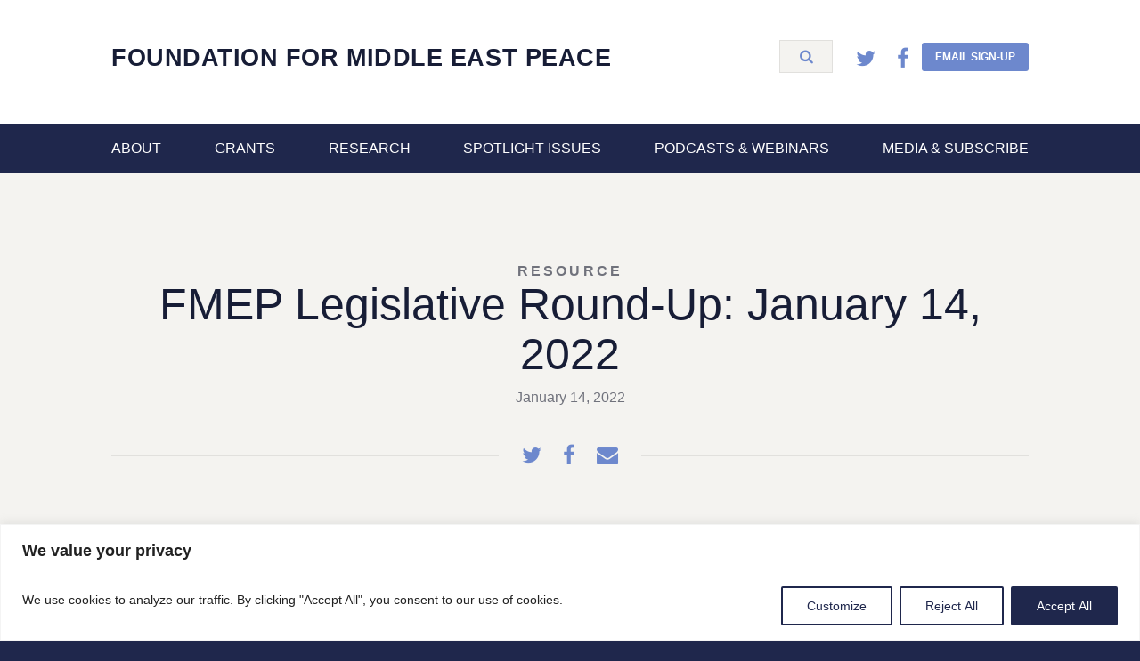

--- FILE ---
content_type: text/html; charset=UTF-8
request_url: https://fmep.org/resource/fmep-legislative-round-up-january-14-2022/
body_size: 47992
content:
<!DOCTYPE html>
<html lang="en" class="no-js">
	<head>
		<meta charset="utf-8">
		
		<meta name="viewport" content="width=device-width, initial-scale=1">
		<meta http-equiv="X-UA-Compatible" content="IE=edge" />
		<meta charset="UTF-8">
		<link rel="stylesheet" href="http://fonts.googleapis.com/css?family=Open+Sans:300,400italic,400,600,700">
		<!--[if IE 8]>
				<script>document.createElement('main');</script>
				<script src="https://fmep.org/wp-content/themes/fmep/scripts/vendor/respond.js"></script>
		<![endif]-->
		<link rel="shortcut icon" href="https://fmep.org/wp-content/themes/fmep/favicon.ico" type="image/x-icon" />
		<script src="https://ajax.googleapis.com/ajax/libs/jquery/2.1.3/jquery.min.js"></script>
		<meta name='robots' content='index, follow, max-image-preview:large, max-snippet:-1, max-video-preview:-1' />

	<!-- This site is optimized with the Yoast SEO Premium plugin v26.6 (Yoast SEO v26.6) - https://yoast.com/wordpress/plugins/seo/ -->
	<title>FMEP Legislative Round-Up: January 14, 2022 - Foundation for Middle East Peace</title>
	<link rel="canonical" href="https://fmep.org/resource/fmep-legislative-round-up-january-14-2022/" />
	<meta property="og:locale" content="en_US" />
	<meta property="og:type" content="article" />
	<meta property="og:title" content="FMEP Legislative Round-Up: January 14, 2022" />
	<meta property="og:description" content="1. Bills, Resolutions, Letters 2. Congress Leans In to the Abraham Accords 3. On the Record *Brought to you in cooperation with Americans for Peace&hellip;" />
	<meta property="og:url" content="https://fmep.org/resource/fmep-legislative-round-up-january-14-2022/" />
	<meta property="og:site_name" content="Foundation for Middle East Peace" />
	<meta property="article:modified_time" content="2022-01-14T21:36:00+00:00" />
	<meta name="twitter:label1" content="Est. reading time" />
	<meta name="twitter:data1" content="47 minutes" />
	<script type="application/ld+json" class="yoast-schema-graph">{"@context":"https://schema.org","@graph":[{"@type":"WebPage","@id":"https://fmep.org/resource/fmep-legislative-round-up-january-14-2022/","url":"https://fmep.org/resource/fmep-legislative-round-up-january-14-2022/","name":"FMEP Legislative Round-Up: January 14, 2022 - Foundation for Middle East Peace","isPartOf":{"@id":"https://fmep.org/#website"},"datePublished":"2022-01-14T21:25:56+00:00","dateModified":"2022-01-14T21:36:00+00:00","breadcrumb":{"@id":"https://fmep.org/resource/fmep-legislative-round-up-january-14-2022/#breadcrumb"},"inLanguage":"en-US","potentialAction":[{"@type":"ReadAction","target":["https://fmep.org/resource/fmep-legislative-round-up-january-14-2022/"]}]},{"@type":"BreadcrumbList","@id":"https://fmep.org/resource/fmep-legislative-round-up-january-14-2022/#breadcrumb","itemListElement":[{"@type":"ListItem","position":1,"name":"Home","item":"https://fmep.org/"},{"@type":"ListItem","position":2,"name":"FMEP Legislative Round-Up: January 14, 2022"}]},{"@type":"WebSite","@id":"https://fmep.org/#website","url":"https://fmep.org/","name":"Foundation for Middle East Peace","description":"","potentialAction":[{"@type":"SearchAction","target":{"@type":"EntryPoint","urlTemplate":"https://fmep.org/?s={search_term_string}"},"query-input":{"@type":"PropertyValueSpecification","valueRequired":true,"valueName":"search_term_string"}}],"inLanguage":"en-US"}]}</script>
	<!-- / Yoast SEO Premium plugin. -->


<link rel="alternate" type="application/rss+xml" title="Foundation for Middle East Peace &raquo; Feed" href="https://fmep.org/feed/" />
<link rel="alternate" type="application/rss+xml" title="Foundation for Middle East Peace &raquo; Comments Feed" href="https://fmep.org/comments/feed/" />
<script type="text/javascript" id="wpp-js" src="https://fmep.org/wp-content/plugins/wordpress-popular-posts/assets/js/wpp.min.js?ver=7.3.6" data-sampling="0" data-sampling-rate="100" data-api-url="https://fmep.org/wp-json/wordpress-popular-posts" data-post-id="22674" data-token="e9e06b11fd" data-lang="0" data-debug="0"></script>
<link rel="alternate" title="oEmbed (JSON)" type="application/json+oembed" href="https://fmep.org/wp-json/oembed/1.0/embed?url=https%3A%2F%2Ffmep.org%2Fresource%2Ffmep-legislative-round-up-january-14-2022%2F" />
<link rel="alternate" title="oEmbed (XML)" type="text/xml+oembed" href="https://fmep.org/wp-json/oembed/1.0/embed?url=https%3A%2F%2Ffmep.org%2Fresource%2Ffmep-legislative-round-up-january-14-2022%2F&#038;format=xml" />
		<!-- This site uses the Google Analytics by MonsterInsights plugin v9.11.0 - Using Analytics tracking - https://www.monsterinsights.com/ -->
							<script src="//www.googletagmanager.com/gtag/js?id=G-G1SX0MDE7X"  data-cfasync="false" data-wpfc-render="false" type="text/javascript" async></script>
			<script data-cfasync="false" data-wpfc-render="false" type="text/javascript">
				var mi_version = '9.11.0';
				var mi_track_user = true;
				var mi_no_track_reason = '';
								var MonsterInsightsDefaultLocations = {"page_location":"https:\/\/fmep.org\/resource\/fmep-legislative-round-up-january-14-2022\/"};
								MonsterInsightsDefaultLocations.page_location = window.location.href;
								if ( typeof MonsterInsightsPrivacyGuardFilter === 'function' ) {
					var MonsterInsightsLocations = (typeof MonsterInsightsExcludeQuery === 'object') ? MonsterInsightsPrivacyGuardFilter( MonsterInsightsExcludeQuery ) : MonsterInsightsPrivacyGuardFilter( MonsterInsightsDefaultLocations );
				} else {
					var MonsterInsightsLocations = (typeof MonsterInsightsExcludeQuery === 'object') ? MonsterInsightsExcludeQuery : MonsterInsightsDefaultLocations;
				}

								var disableStrs = [
										'ga-disable-G-G1SX0MDE7X',
									];

				/* Function to detect opted out users */
				function __gtagTrackerIsOptedOut() {
					for (var index = 0; index < disableStrs.length; index++) {
						if (document.cookie.indexOf(disableStrs[index] + '=true') > -1) {
							return true;
						}
					}

					return false;
				}

				/* Disable tracking if the opt-out cookie exists. */
				if (__gtagTrackerIsOptedOut()) {
					for (var index = 0; index < disableStrs.length; index++) {
						window[disableStrs[index]] = true;
					}
				}

				/* Opt-out function */
				function __gtagTrackerOptout() {
					for (var index = 0; index < disableStrs.length; index++) {
						document.cookie = disableStrs[index] + '=true; expires=Thu, 31 Dec 2099 23:59:59 UTC; path=/';
						window[disableStrs[index]] = true;
					}
				}

				if ('undefined' === typeof gaOptout) {
					function gaOptout() {
						__gtagTrackerOptout();
					}
				}
								window.dataLayer = window.dataLayer || [];

				window.MonsterInsightsDualTracker = {
					helpers: {},
					trackers: {},
				};
				if (mi_track_user) {
					function __gtagDataLayer() {
						dataLayer.push(arguments);
					}

					function __gtagTracker(type, name, parameters) {
						if (!parameters) {
							parameters = {};
						}

						if (parameters.send_to) {
							__gtagDataLayer.apply(null, arguments);
							return;
						}

						if (type === 'event') {
														parameters.send_to = monsterinsights_frontend.v4_id;
							var hookName = name;
							if (typeof parameters['event_category'] !== 'undefined') {
								hookName = parameters['event_category'] + ':' + name;
							}

							if (typeof MonsterInsightsDualTracker.trackers[hookName] !== 'undefined') {
								MonsterInsightsDualTracker.trackers[hookName](parameters);
							} else {
								__gtagDataLayer('event', name, parameters);
							}
							
						} else {
							__gtagDataLayer.apply(null, arguments);
						}
					}

					__gtagTracker('js', new Date());
					__gtagTracker('set', {
						'developer_id.dZGIzZG': true,
											});
					if ( MonsterInsightsLocations.page_location ) {
						__gtagTracker('set', MonsterInsightsLocations);
					}
										__gtagTracker('config', 'G-G1SX0MDE7X', {"forceSSL":"true","link_attribution":"true"} );
										window.gtag = __gtagTracker;										(function () {
						/* https://developers.google.com/analytics/devguides/collection/analyticsjs/ */
						/* ga and __gaTracker compatibility shim. */
						var noopfn = function () {
							return null;
						};
						var newtracker = function () {
							return new Tracker();
						};
						var Tracker = function () {
							return null;
						};
						var p = Tracker.prototype;
						p.get = noopfn;
						p.set = noopfn;
						p.send = function () {
							var args = Array.prototype.slice.call(arguments);
							args.unshift('send');
							__gaTracker.apply(null, args);
						};
						var __gaTracker = function () {
							var len = arguments.length;
							if (len === 0) {
								return;
							}
							var f = arguments[len - 1];
							if (typeof f !== 'object' || f === null || typeof f.hitCallback !== 'function') {
								if ('send' === arguments[0]) {
									var hitConverted, hitObject = false, action;
									if ('event' === arguments[1]) {
										if ('undefined' !== typeof arguments[3]) {
											hitObject = {
												'eventAction': arguments[3],
												'eventCategory': arguments[2],
												'eventLabel': arguments[4],
												'value': arguments[5] ? arguments[5] : 1,
											}
										}
									}
									if ('pageview' === arguments[1]) {
										if ('undefined' !== typeof arguments[2]) {
											hitObject = {
												'eventAction': 'page_view',
												'page_path': arguments[2],
											}
										}
									}
									if (typeof arguments[2] === 'object') {
										hitObject = arguments[2];
									}
									if (typeof arguments[5] === 'object') {
										Object.assign(hitObject, arguments[5]);
									}
									if ('undefined' !== typeof arguments[1].hitType) {
										hitObject = arguments[1];
										if ('pageview' === hitObject.hitType) {
											hitObject.eventAction = 'page_view';
										}
									}
									if (hitObject) {
										action = 'timing' === arguments[1].hitType ? 'timing_complete' : hitObject.eventAction;
										hitConverted = mapArgs(hitObject);
										__gtagTracker('event', action, hitConverted);
									}
								}
								return;
							}

							function mapArgs(args) {
								var arg, hit = {};
								var gaMap = {
									'eventCategory': 'event_category',
									'eventAction': 'event_action',
									'eventLabel': 'event_label',
									'eventValue': 'event_value',
									'nonInteraction': 'non_interaction',
									'timingCategory': 'event_category',
									'timingVar': 'name',
									'timingValue': 'value',
									'timingLabel': 'event_label',
									'page': 'page_path',
									'location': 'page_location',
									'title': 'page_title',
									'referrer' : 'page_referrer',
								};
								for (arg in args) {
																		if (!(!args.hasOwnProperty(arg) || !gaMap.hasOwnProperty(arg))) {
										hit[gaMap[arg]] = args[arg];
									} else {
										hit[arg] = args[arg];
									}
								}
								return hit;
							}

							try {
								f.hitCallback();
							} catch (ex) {
							}
						};
						__gaTracker.create = newtracker;
						__gaTracker.getByName = newtracker;
						__gaTracker.getAll = function () {
							return [];
						};
						__gaTracker.remove = noopfn;
						__gaTracker.loaded = true;
						window['__gaTracker'] = __gaTracker;
					})();
									} else {
										console.log("");
					(function () {
						function __gtagTracker() {
							return null;
						}

						window['__gtagTracker'] = __gtagTracker;
						window['gtag'] = __gtagTracker;
					})();
									}
			</script>
							<!-- / Google Analytics by MonsterInsights -->
		<style id='wp-img-auto-sizes-contain-inline-css' type='text/css'>
img:is([sizes=auto i],[sizes^="auto," i]){contain-intrinsic-size:3000px 1500px}
/*# sourceURL=wp-img-auto-sizes-contain-inline-css */
</style>
<style id='wp-emoji-styles-inline-css' type='text/css'>

	img.wp-smiley, img.emoji {
		display: inline !important;
		border: none !important;
		box-shadow: none !important;
		height: 1em !important;
		width: 1em !important;
		margin: 0 0.07em !important;
		vertical-align: -0.1em !important;
		background: none !important;
		padding: 0 !important;
	}
/*# sourceURL=wp-emoji-styles-inline-css */
</style>
<style id='wp-block-library-inline-css' type='text/css'>
:root{--wp-block-synced-color:#7a00df;--wp-block-synced-color--rgb:122,0,223;--wp-bound-block-color:var(--wp-block-synced-color);--wp-editor-canvas-background:#ddd;--wp-admin-theme-color:#007cba;--wp-admin-theme-color--rgb:0,124,186;--wp-admin-theme-color-darker-10:#006ba1;--wp-admin-theme-color-darker-10--rgb:0,107,160.5;--wp-admin-theme-color-darker-20:#005a87;--wp-admin-theme-color-darker-20--rgb:0,90,135;--wp-admin-border-width-focus:2px}@media (min-resolution:192dpi){:root{--wp-admin-border-width-focus:1.5px}}.wp-element-button{cursor:pointer}:root .has-very-light-gray-background-color{background-color:#eee}:root .has-very-dark-gray-background-color{background-color:#313131}:root .has-very-light-gray-color{color:#eee}:root .has-very-dark-gray-color{color:#313131}:root .has-vivid-green-cyan-to-vivid-cyan-blue-gradient-background{background:linear-gradient(135deg,#00d084,#0693e3)}:root .has-purple-crush-gradient-background{background:linear-gradient(135deg,#34e2e4,#4721fb 50%,#ab1dfe)}:root .has-hazy-dawn-gradient-background{background:linear-gradient(135deg,#faaca8,#dad0ec)}:root .has-subdued-olive-gradient-background{background:linear-gradient(135deg,#fafae1,#67a671)}:root .has-atomic-cream-gradient-background{background:linear-gradient(135deg,#fdd79a,#004a59)}:root .has-nightshade-gradient-background{background:linear-gradient(135deg,#330968,#31cdcf)}:root .has-midnight-gradient-background{background:linear-gradient(135deg,#020381,#2874fc)}:root{--wp--preset--font-size--normal:16px;--wp--preset--font-size--huge:42px}.has-regular-font-size{font-size:1em}.has-larger-font-size{font-size:2.625em}.has-normal-font-size{font-size:var(--wp--preset--font-size--normal)}.has-huge-font-size{font-size:var(--wp--preset--font-size--huge)}.has-text-align-center{text-align:center}.has-text-align-left{text-align:left}.has-text-align-right{text-align:right}.has-fit-text{white-space:nowrap!important}#end-resizable-editor-section{display:none}.aligncenter{clear:both}.items-justified-left{justify-content:flex-start}.items-justified-center{justify-content:center}.items-justified-right{justify-content:flex-end}.items-justified-space-between{justify-content:space-between}.screen-reader-text{border:0;clip-path:inset(50%);height:1px;margin:-1px;overflow:hidden;padding:0;position:absolute;width:1px;word-wrap:normal!important}.screen-reader-text:focus{background-color:#ddd;clip-path:none;color:#444;display:block;font-size:1em;height:auto;left:5px;line-height:normal;padding:15px 23px 14px;text-decoration:none;top:5px;width:auto;z-index:100000}html :where(.has-border-color){border-style:solid}html :where([style*=border-top-color]){border-top-style:solid}html :where([style*=border-right-color]){border-right-style:solid}html :where([style*=border-bottom-color]){border-bottom-style:solid}html :where([style*=border-left-color]){border-left-style:solid}html :where([style*=border-width]){border-style:solid}html :where([style*=border-top-width]){border-top-style:solid}html :where([style*=border-right-width]){border-right-style:solid}html :where([style*=border-bottom-width]){border-bottom-style:solid}html :where([style*=border-left-width]){border-left-style:solid}html :where(img[class*=wp-image-]){height:auto;max-width:100%}:where(figure){margin:0 0 1em}html :where(.is-position-sticky){--wp-admin--admin-bar--position-offset:var(--wp-admin--admin-bar--height,0px)}@media screen and (max-width:600px){html :where(.is-position-sticky){--wp-admin--admin-bar--position-offset:0px}}
/*wp_block_styles_on_demand_placeholder:696d47c5b6d52*/
/*# sourceURL=wp-block-library-inline-css */
</style>
<style id='classic-theme-styles-inline-css' type='text/css'>
/*! This file is auto-generated */
.wp-block-button__link{color:#fff;background-color:#32373c;border-radius:9999px;box-shadow:none;text-decoration:none;padding:calc(.667em + 2px) calc(1.333em + 2px);font-size:1.125em}.wp-block-file__button{background:#32373c;color:#fff;text-decoration:none}
/*# sourceURL=/wp-includes/css/classic-themes.min.css */
</style>
<link rel='stylesheet' id='wordpress-popular-posts-css-css' href='https://fmep.org/wp-content/plugins/wordpress-popular-posts/assets/css/wpp.css?ver=7.3.6' type='text/css' media='all' />
<link rel='stylesheet' id='el-print-css' href='https://fmep.org/wp-content/themes/fmep/styles/vendor.css?ver=3' type='text/css' media='all' />
<link rel='stylesheet' id='el-style-css' href='https://fmep.org/wp-content/themes/fmep/style.css?ver=3' type='text/css' media='all' />
<script type="text/javascript" id="cookie-law-info-js-extra">
/* <![CDATA[ */
var _ckyConfig = {"_ipData":[],"_assetsURL":"https://fmep.org/wp-content/plugins/cookie-law-info/lite/frontend/images/","_publicURL":"https://fmep.org","_expiry":"365","_categories":[{"name":"Necessary","slug":"necessary","isNecessary":true,"ccpaDoNotSell":true,"cookies":[],"active":true,"defaultConsent":{"gdpr":true,"ccpa":true}},{"name":"Functional","slug":"functional","isNecessary":false,"ccpaDoNotSell":true,"cookies":[],"active":true,"defaultConsent":{"gdpr":false,"ccpa":false}},{"name":"Analytics","slug":"analytics","isNecessary":false,"ccpaDoNotSell":true,"cookies":[],"active":true,"defaultConsent":{"gdpr":false,"ccpa":false}},{"name":"Performance","slug":"performance","isNecessary":false,"ccpaDoNotSell":true,"cookies":[],"active":true,"defaultConsent":{"gdpr":false,"ccpa":false}},{"name":"Advertisement","slug":"advertisement","isNecessary":false,"ccpaDoNotSell":true,"cookies":[],"active":true,"defaultConsent":{"gdpr":false,"ccpa":false}}],"_activeLaw":"gdpr","_rootDomain":"","_block":"1","_showBanner":"1","_bannerConfig":{"settings":{"type":"banner","preferenceCenterType":"popup","position":"bottom","applicableLaw":"gdpr"},"behaviours":{"reloadBannerOnAccept":false,"loadAnalyticsByDefault":false,"animations":{"onLoad":"animate","onHide":"sticky"}},"config":{"revisitConsent":{"status":true,"tag":"revisit-consent","position":"bottom-left","meta":{"url":"#"},"styles":{"background-color":"#0056A7"},"elements":{"title":{"type":"text","tag":"revisit-consent-title","status":true,"styles":{"color":"#0056a7"}}}},"preferenceCenter":{"toggle":{"status":true,"tag":"detail-category-toggle","type":"toggle","states":{"active":{"styles":{"background-color":"#1863DC"}},"inactive":{"styles":{"background-color":"#D0D5D2"}}}}},"categoryPreview":{"status":false,"toggle":{"status":true,"tag":"detail-category-preview-toggle","type":"toggle","states":{"active":{"styles":{"background-color":"#1863DC"}},"inactive":{"styles":{"background-color":"#D0D5D2"}}}}},"videoPlaceholder":{"status":true,"styles":{"background-color":"#000000","border-color":"#000000","color":"#ffffff"}},"readMore":{"status":false,"tag":"readmore-button","type":"link","meta":{"noFollow":true,"newTab":true},"styles":{"color":"#1863DC","background-color":"transparent","border-color":"transparent"}},"showMore":{"status":true,"tag":"show-desc-button","type":"button","styles":{"color":"#1863DC"}},"showLess":{"status":true,"tag":"hide-desc-button","type":"button","styles":{"color":"#1863DC"}},"alwaysActive":{"status":true,"tag":"always-active","styles":{"color":"#008000"}},"manualLinks":{"status":true,"tag":"manual-links","type":"link","styles":{"color":"#1863DC"}},"auditTable":{"status":true},"optOption":{"status":true,"toggle":{"status":true,"tag":"optout-option-toggle","type":"toggle","states":{"active":{"styles":{"background-color":"#1863dc"}},"inactive":{"styles":{"background-color":"#FFFFFF"}}}}}}},"_version":"3.3.8","_logConsent":"1","_tags":[{"tag":"accept-button","styles":{"color":"#FFFFFF","background-color":"#1F274C","border-color":"#1F274C"}},{"tag":"reject-button","styles":{"color":"#1F274C","background-color":"transparent","border-color":"#1F274C"}},{"tag":"settings-button","styles":{"color":"#1F274C","background-color":"transparent","border-color":"#1F274C"}},{"tag":"readmore-button","styles":{"color":"#1863DC","background-color":"transparent","border-color":"transparent"}},{"tag":"donotsell-button","styles":{"color":"#1863DC","background-color":"transparent","border-color":"transparent"}},{"tag":"show-desc-button","styles":{"color":"#1863DC"}},{"tag":"hide-desc-button","styles":{"color":"#1863DC"}},{"tag":"cky-always-active","styles":[]},{"tag":"cky-link","styles":[]},{"tag":"accept-button","styles":{"color":"#FFFFFF","background-color":"#1F274C","border-color":"#1F274C"}},{"tag":"revisit-consent","styles":{"background-color":"#0056A7"}}],"_shortCodes":[{"key":"cky_readmore","content":"\u003Ca href=\"#\" class=\"cky-policy\" aria-label=\"Cookie Policy\" target=\"_blank\" rel=\"noopener\" data-cky-tag=\"readmore-button\"\u003ECookie Policy\u003C/a\u003E","tag":"readmore-button","status":false,"attributes":{"rel":"nofollow","target":"_blank"}},{"key":"cky_show_desc","content":"\u003Cbutton class=\"cky-show-desc-btn\" data-cky-tag=\"show-desc-button\" aria-label=\"Show more\"\u003EShow more\u003C/button\u003E","tag":"show-desc-button","status":true,"attributes":[]},{"key":"cky_hide_desc","content":"\u003Cbutton class=\"cky-show-desc-btn\" data-cky-tag=\"hide-desc-button\" aria-label=\"Show less\"\u003EShow less\u003C/button\u003E","tag":"hide-desc-button","status":true,"attributes":[]},{"key":"cky_optout_show_desc","content":"[cky_optout_show_desc]","tag":"optout-show-desc-button","status":true,"attributes":[]},{"key":"cky_optout_hide_desc","content":"[cky_optout_hide_desc]","tag":"optout-hide-desc-button","status":true,"attributes":[]},{"key":"cky_category_toggle_label","content":"[cky_{{status}}_category_label] [cky_preference_{{category_slug}}_title]","tag":"","status":true,"attributes":[]},{"key":"cky_enable_category_label","content":"Enable","tag":"","status":true,"attributes":[]},{"key":"cky_disable_category_label","content":"Disable","tag":"","status":true,"attributes":[]},{"key":"cky_video_placeholder","content":"\u003Cdiv class=\"video-placeholder-normal\" data-cky-tag=\"video-placeholder\" id=\"[UNIQUEID]\"\u003E\u003Cp class=\"video-placeholder-text-normal\" data-cky-tag=\"placeholder-title\"\u003EPlease accept cookies to access this content\u003C/p\u003E\u003C/div\u003E","tag":"","status":true,"attributes":[]},{"key":"cky_enable_optout_label","content":"Enable","tag":"","status":true,"attributes":[]},{"key":"cky_disable_optout_label","content":"Disable","tag":"","status":true,"attributes":[]},{"key":"cky_optout_toggle_label","content":"[cky_{{status}}_optout_label] [cky_optout_option_title]","tag":"","status":true,"attributes":[]},{"key":"cky_optout_option_title","content":"Do Not Sell or Share My Personal Information","tag":"","status":true,"attributes":[]},{"key":"cky_optout_close_label","content":"Close","tag":"","status":true,"attributes":[]},{"key":"cky_preference_close_label","content":"Close","tag":"","status":true,"attributes":[]}],"_rtl":"","_language":"en","_providersToBlock":[]};
var _ckyStyles = {"css":".cky-overlay{background: #000000; opacity: 0.4; position: fixed; top: 0; left: 0; width: 100%; height: 100%; z-index: 99999999;}.cky-hide{display: none;}.cky-btn-revisit-wrapper{display: flex; align-items: center; justify-content: center; background: #0056a7; width: 45px; height: 45px; border-radius: 50%; position: fixed; z-index: 999999; cursor: pointer;}.cky-revisit-bottom-left{bottom: 15px; left: 15px;}.cky-revisit-bottom-right{bottom: 15px; right: 15px;}.cky-btn-revisit-wrapper .cky-btn-revisit{display: flex; align-items: center; justify-content: center; background: none; border: none; cursor: pointer; position: relative; margin: 0; padding: 0;}.cky-btn-revisit-wrapper .cky-btn-revisit img{max-width: fit-content; margin: 0; height: 30px; width: 30px;}.cky-revisit-bottom-left:hover::before{content: attr(data-tooltip); position: absolute; background: #4e4b66; color: #ffffff; left: calc(100% + 7px); font-size: 12px; line-height: 16px; width: max-content; padding: 4px 8px; border-radius: 4px;}.cky-revisit-bottom-left:hover::after{position: absolute; content: \"\"; border: 5px solid transparent; left: calc(100% + 2px); border-left-width: 0; border-right-color: #4e4b66;}.cky-revisit-bottom-right:hover::before{content: attr(data-tooltip); position: absolute; background: #4e4b66; color: #ffffff; right: calc(100% + 7px); font-size: 12px; line-height: 16px; width: max-content; padding: 4px 8px; border-radius: 4px;}.cky-revisit-bottom-right:hover::after{position: absolute; content: \"\"; border: 5px solid transparent; right: calc(100% + 2px); border-right-width: 0; border-left-color: #4e4b66;}.cky-revisit-hide{display: none;}.cky-consent-container{position: fixed; width: 100%; box-sizing: border-box; z-index: 9999999;}.cky-consent-container .cky-consent-bar{background: #ffffff; border: 1px solid; padding: 16.5px 24px; box-shadow: 0 -1px 10px 0 #acabab4d;}.cky-banner-bottom{bottom: 0; left: 0;}.cky-banner-top{top: 0; left: 0;}.cky-custom-brand-logo-wrapper .cky-custom-brand-logo{width: 100px; height: auto; margin: 0 0 12px 0;}.cky-notice .cky-title{color: #212121; font-weight: 700; font-size: 18px; line-height: 24px; margin: 0 0 12px 0;}.cky-notice-group{display: flex; justify-content: space-between; align-items: center; font-size: 14px; line-height: 24px; font-weight: 400;}.cky-notice-des *,.cky-preference-content-wrapper *,.cky-accordion-header-des *,.cky-gpc-wrapper .cky-gpc-desc *{font-size: 14px;}.cky-notice-des{color: #212121; font-size: 14px; line-height: 24px; font-weight: 400;}.cky-notice-des img{height: 25px; width: 25px;}.cky-consent-bar .cky-notice-des p,.cky-gpc-wrapper .cky-gpc-desc p,.cky-preference-body-wrapper .cky-preference-content-wrapper p,.cky-accordion-header-wrapper .cky-accordion-header-des p,.cky-cookie-des-table li div:last-child p{color: inherit; margin-top: 0; overflow-wrap: break-word;}.cky-notice-des P:last-child,.cky-preference-content-wrapper p:last-child,.cky-cookie-des-table li div:last-child p:last-child,.cky-gpc-wrapper .cky-gpc-desc p:last-child{margin-bottom: 0;}.cky-notice-des a.cky-policy,.cky-notice-des button.cky-policy{font-size: 14px; color: #1863dc; white-space: nowrap; cursor: pointer; background: transparent; border: 1px solid; text-decoration: underline;}.cky-notice-des button.cky-policy{padding: 0;}.cky-notice-des a.cky-policy:focus-visible,.cky-notice-des button.cky-policy:focus-visible,.cky-preference-content-wrapper .cky-show-desc-btn:focus-visible,.cky-accordion-header .cky-accordion-btn:focus-visible,.cky-preference-header .cky-btn-close:focus-visible,.cky-switch input[type=\"checkbox\"]:focus-visible,.cky-footer-wrapper a:focus-visible,.cky-btn:focus-visible{outline: 2px solid #1863dc; outline-offset: 2px;}.cky-btn:focus:not(:focus-visible),.cky-accordion-header .cky-accordion-btn:focus:not(:focus-visible),.cky-preference-content-wrapper .cky-show-desc-btn:focus:not(:focus-visible),.cky-btn-revisit-wrapper .cky-btn-revisit:focus:not(:focus-visible),.cky-preference-header .cky-btn-close:focus:not(:focus-visible),.cky-consent-bar .cky-banner-btn-close:focus:not(:focus-visible){outline: 0;}button.cky-show-desc-btn:not(:hover):not(:active){color: #1863dc; background: transparent;}button.cky-accordion-btn:not(:hover):not(:active),button.cky-banner-btn-close:not(:hover):not(:active),button.cky-btn-close:not(:hover):not(:active),button.cky-btn-revisit:not(:hover):not(:active){background: transparent;}.cky-consent-bar button:hover,.cky-modal.cky-modal-open button:hover,.cky-consent-bar button:focus,.cky-modal.cky-modal-open button:focus{text-decoration: none;}.cky-notice-btn-wrapper{display: flex; justify-content: center; align-items: center; margin-left: 15px;}.cky-notice-btn-wrapper .cky-btn{text-shadow: none; box-shadow: none;}.cky-btn{font-size: 14px; font-family: inherit; line-height: 24px; padding: 8px 27px; font-weight: 500; margin: 0 8px 0 0; border-radius: 2px; white-space: nowrap; cursor: pointer; text-align: center; text-transform: none; min-height: 0;}.cky-btn:hover{opacity: 0.8;}.cky-btn-customize{color: #1863dc; background: transparent; border: 2px solid #1863dc;}.cky-btn-reject{color: #1863dc; background: transparent; border: 2px solid #1863dc;}.cky-btn-accept{background: #1863dc; color: #ffffff; border: 2px solid #1863dc;}.cky-btn:last-child{margin-right: 0;}@media (max-width: 768px){.cky-notice-group{display: block;}.cky-notice-btn-wrapper{margin-left: 0;}.cky-notice-btn-wrapper .cky-btn{flex: auto; max-width: 100%; margin-top: 10px; white-space: unset;}}@media (max-width: 576px){.cky-notice-btn-wrapper{flex-direction: column;}.cky-custom-brand-logo-wrapper, .cky-notice .cky-title, .cky-notice-des, .cky-notice-btn-wrapper{padding: 0 28px;}.cky-consent-container .cky-consent-bar{padding: 16.5px 0;}.cky-notice-des{max-height: 40vh; overflow-y: scroll;}.cky-notice-btn-wrapper .cky-btn{width: 100%; padding: 8px; margin-right: 0;}.cky-notice-btn-wrapper .cky-btn-accept{order: 1;}.cky-notice-btn-wrapper .cky-btn-reject{order: 3;}.cky-notice-btn-wrapper .cky-btn-customize{order: 2;}}@media (max-width: 425px){.cky-custom-brand-logo-wrapper, .cky-notice .cky-title, .cky-notice-des, .cky-notice-btn-wrapper{padding: 0 24px;}.cky-notice-btn-wrapper{flex-direction: column;}.cky-btn{width: 100%; margin: 10px 0 0 0;}.cky-notice-btn-wrapper .cky-btn-customize{order: 2;}.cky-notice-btn-wrapper .cky-btn-reject{order: 3;}.cky-notice-btn-wrapper .cky-btn-accept{order: 1; margin-top: 16px;}}@media (max-width: 352px){.cky-notice .cky-title{font-size: 16px;}.cky-notice-des *{font-size: 12px;}.cky-notice-des, .cky-btn{font-size: 12px;}}.cky-modal.cky-modal-open{display: flex; visibility: visible; -webkit-transform: translate(-50%, -50%); -moz-transform: translate(-50%, -50%); -ms-transform: translate(-50%, -50%); -o-transform: translate(-50%, -50%); transform: translate(-50%, -50%); top: 50%; left: 50%; transition: all 1s ease;}.cky-modal{box-shadow: 0 32px 68px rgba(0, 0, 0, 0.3); margin: 0 auto; position: fixed; max-width: 100%; background: #ffffff; top: 50%; box-sizing: border-box; border-radius: 6px; z-index: 999999999; color: #212121; -webkit-transform: translate(-50%, 100%); -moz-transform: translate(-50%, 100%); -ms-transform: translate(-50%, 100%); -o-transform: translate(-50%, 100%); transform: translate(-50%, 100%); visibility: hidden; transition: all 0s ease;}.cky-preference-center{max-height: 79vh; overflow: hidden; width: 845px; overflow: hidden; flex: 1 1 0; display: flex; flex-direction: column; border-radius: 6px;}.cky-preference-header{display: flex; align-items: center; justify-content: space-between; padding: 22px 24px; border-bottom: 1px solid;}.cky-preference-header .cky-preference-title{font-size: 18px; font-weight: 700; line-height: 24px;}.cky-preference-header .cky-btn-close{margin: 0; cursor: pointer; vertical-align: middle; padding: 0; background: none; border: none; width: auto; height: auto; min-height: 0; line-height: 0; text-shadow: none; box-shadow: none;}.cky-preference-header .cky-btn-close img{margin: 0; height: 10px; width: 10px;}.cky-preference-body-wrapper{padding: 0 24px; flex: 1; overflow: auto; box-sizing: border-box;}.cky-preference-content-wrapper,.cky-gpc-wrapper .cky-gpc-desc{font-size: 14px; line-height: 24px; font-weight: 400; padding: 12px 0;}.cky-preference-content-wrapper{border-bottom: 1px solid;}.cky-preference-content-wrapper img{height: 25px; width: 25px;}.cky-preference-content-wrapper .cky-show-desc-btn{font-size: 14px; font-family: inherit; color: #1863dc; text-decoration: none; line-height: 24px; padding: 0; margin: 0; white-space: nowrap; cursor: pointer; background: transparent; border-color: transparent; text-transform: none; min-height: 0; text-shadow: none; box-shadow: none;}.cky-accordion-wrapper{margin-bottom: 10px;}.cky-accordion{border-bottom: 1px solid;}.cky-accordion:last-child{border-bottom: none;}.cky-accordion .cky-accordion-item{display: flex; margin-top: 10px;}.cky-accordion .cky-accordion-body{display: none;}.cky-accordion.cky-accordion-active .cky-accordion-body{display: block; padding: 0 22px; margin-bottom: 16px;}.cky-accordion-header-wrapper{cursor: pointer; width: 100%;}.cky-accordion-item .cky-accordion-header{display: flex; justify-content: space-between; align-items: center;}.cky-accordion-header .cky-accordion-btn{font-size: 16px; font-family: inherit; color: #212121; line-height: 24px; background: none; border: none; font-weight: 700; padding: 0; margin: 0; cursor: pointer; text-transform: none; min-height: 0; text-shadow: none; box-shadow: none;}.cky-accordion-header .cky-always-active{color: #008000; font-weight: 600; line-height: 24px; font-size: 14px;}.cky-accordion-header-des{font-size: 14px; line-height: 24px; margin: 10px 0 16px 0;}.cky-accordion-chevron{margin-right: 22px; position: relative; cursor: pointer;}.cky-accordion-chevron-hide{display: none;}.cky-accordion .cky-accordion-chevron i::before{content: \"\"; position: absolute; border-right: 1.4px solid; border-bottom: 1.4px solid; border-color: inherit; height: 6px; width: 6px; -webkit-transform: rotate(-45deg); -moz-transform: rotate(-45deg); -ms-transform: rotate(-45deg); -o-transform: rotate(-45deg); transform: rotate(-45deg); transition: all 0.2s ease-in-out; top: 8px;}.cky-accordion.cky-accordion-active .cky-accordion-chevron i::before{-webkit-transform: rotate(45deg); -moz-transform: rotate(45deg); -ms-transform: rotate(45deg); -o-transform: rotate(45deg); transform: rotate(45deg);}.cky-audit-table{background: #f4f4f4; border-radius: 6px;}.cky-audit-table .cky-empty-cookies-text{color: inherit; font-size: 12px; line-height: 24px; margin: 0; padding: 10px;}.cky-audit-table .cky-cookie-des-table{font-size: 12px; line-height: 24px; font-weight: normal; padding: 15px 10px; border-bottom: 1px solid; border-bottom-color: inherit; margin: 0;}.cky-audit-table .cky-cookie-des-table:last-child{border-bottom: none;}.cky-audit-table .cky-cookie-des-table li{list-style-type: none; display: flex; padding: 3px 0;}.cky-audit-table .cky-cookie-des-table li:first-child{padding-top: 0;}.cky-cookie-des-table li div:first-child{width: 100px; font-weight: 600; word-break: break-word; word-wrap: break-word;}.cky-cookie-des-table li div:last-child{flex: 1; word-break: break-word; word-wrap: break-word; margin-left: 8px;}.cky-footer-shadow{display: block; width: 100%; height: 40px; background: linear-gradient(180deg, rgba(255, 255, 255, 0) 0%, #ffffff 100%); position: absolute; bottom: calc(100% - 1px);}.cky-footer-wrapper{position: relative;}.cky-prefrence-btn-wrapper{display: flex; flex-wrap: wrap; align-items: center; justify-content: center; padding: 22px 24px; border-top: 1px solid;}.cky-prefrence-btn-wrapper .cky-btn{flex: auto; max-width: 100%; text-shadow: none; box-shadow: none;}.cky-btn-preferences{color: #1863dc; background: transparent; border: 2px solid #1863dc;}.cky-preference-header,.cky-preference-body-wrapper,.cky-preference-content-wrapper,.cky-accordion-wrapper,.cky-accordion,.cky-accordion-wrapper,.cky-footer-wrapper,.cky-prefrence-btn-wrapper{border-color: inherit;}@media (max-width: 845px){.cky-modal{max-width: calc(100% - 16px);}}@media (max-width: 576px){.cky-modal{max-width: 100%;}.cky-preference-center{max-height: 100vh;}.cky-prefrence-btn-wrapper{flex-direction: column;}.cky-accordion.cky-accordion-active .cky-accordion-body{padding-right: 0;}.cky-prefrence-btn-wrapper .cky-btn{width: 100%; margin: 10px 0 0 0;}.cky-prefrence-btn-wrapper .cky-btn-reject{order: 3;}.cky-prefrence-btn-wrapper .cky-btn-accept{order: 1; margin-top: 0;}.cky-prefrence-btn-wrapper .cky-btn-preferences{order: 2;}}@media (max-width: 425px){.cky-accordion-chevron{margin-right: 15px;}.cky-notice-btn-wrapper{margin-top: 0;}.cky-accordion.cky-accordion-active .cky-accordion-body{padding: 0 15px;}}@media (max-width: 352px){.cky-preference-header .cky-preference-title{font-size: 16px;}.cky-preference-header{padding: 16px 24px;}.cky-preference-content-wrapper *, .cky-accordion-header-des *{font-size: 12px;}.cky-preference-content-wrapper, .cky-preference-content-wrapper .cky-show-more, .cky-accordion-header .cky-always-active, .cky-accordion-header-des, .cky-preference-content-wrapper .cky-show-desc-btn, .cky-notice-des a.cky-policy{font-size: 12px;}.cky-accordion-header .cky-accordion-btn{font-size: 14px;}}.cky-switch{display: flex;}.cky-switch input[type=\"checkbox\"]{position: relative; width: 44px; height: 24px; margin: 0; background: #d0d5d2; -webkit-appearance: none; border-radius: 50px; cursor: pointer; outline: 0; border: none; top: 0;}.cky-switch input[type=\"checkbox\"]:checked{background: #1863dc;}.cky-switch input[type=\"checkbox\"]:before{position: absolute; content: \"\"; height: 20px; width: 20px; left: 2px; bottom: 2px; border-radius: 50%; background-color: white; -webkit-transition: 0.4s; transition: 0.4s; margin: 0;}.cky-switch input[type=\"checkbox\"]:after{display: none;}.cky-switch input[type=\"checkbox\"]:checked:before{-webkit-transform: translateX(20px); -ms-transform: translateX(20px); transform: translateX(20px);}@media (max-width: 425px){.cky-switch input[type=\"checkbox\"]{width: 38px; height: 21px;}.cky-switch input[type=\"checkbox\"]:before{height: 17px; width: 17px;}.cky-switch input[type=\"checkbox\"]:checked:before{-webkit-transform: translateX(17px); -ms-transform: translateX(17px); transform: translateX(17px);}}.cky-consent-bar .cky-banner-btn-close{position: absolute; right: 9px; top: 5px; background: none; border: none; cursor: pointer; padding: 0; margin: 0; min-height: 0; line-height: 0; height: auto; width: auto; text-shadow: none; box-shadow: none;}.cky-consent-bar .cky-banner-btn-close img{height: 9px; width: 9px; margin: 0;}.cky-notice-btn-wrapper .cky-btn-do-not-sell{font-size: 14px; line-height: 24px; padding: 6px 0; margin: 0; font-weight: 500; background: none; border-radius: 2px; border: none; cursor: pointer; text-align: left; color: #1863dc; background: transparent; border-color: transparent; box-shadow: none; text-shadow: none;}.cky-consent-bar .cky-banner-btn-close:focus-visible,.cky-notice-btn-wrapper .cky-btn-do-not-sell:focus-visible,.cky-opt-out-btn-wrapper .cky-btn:focus-visible,.cky-opt-out-checkbox-wrapper input[type=\"checkbox\"].cky-opt-out-checkbox:focus-visible{outline: 2px solid #1863dc; outline-offset: 2px;}@media (max-width: 768px){.cky-notice-btn-wrapper{margin-left: 0; margin-top: 10px; justify-content: left;}.cky-notice-btn-wrapper .cky-btn-do-not-sell{padding: 0;}}@media (max-width: 352px){.cky-notice-btn-wrapper .cky-btn-do-not-sell, .cky-notice-des a.cky-policy{font-size: 12px;}}.cky-opt-out-wrapper{padding: 12px 0;}.cky-opt-out-wrapper .cky-opt-out-checkbox-wrapper{display: flex; align-items: center;}.cky-opt-out-checkbox-wrapper .cky-opt-out-checkbox-label{font-size: 16px; font-weight: 700; line-height: 24px; margin: 0 0 0 12px; cursor: pointer;}.cky-opt-out-checkbox-wrapper input[type=\"checkbox\"].cky-opt-out-checkbox{background-color: #ffffff; border: 1px solid black; width: 20px; height: 18.5px; margin: 0; -webkit-appearance: none; position: relative; display: flex; align-items: center; justify-content: center; border-radius: 2px; cursor: pointer;}.cky-opt-out-checkbox-wrapper input[type=\"checkbox\"].cky-opt-out-checkbox:checked{background-color: #1863dc; border: none;}.cky-opt-out-checkbox-wrapper input[type=\"checkbox\"].cky-opt-out-checkbox:checked::after{left: 6px; bottom: 4px; width: 7px; height: 13px; border: solid #ffffff; border-width: 0 3px 3px 0; border-radius: 2px; -webkit-transform: rotate(45deg); -ms-transform: rotate(45deg); transform: rotate(45deg); content: \"\"; position: absolute; box-sizing: border-box;}.cky-opt-out-checkbox-wrapper.cky-disabled .cky-opt-out-checkbox-label,.cky-opt-out-checkbox-wrapper.cky-disabled input[type=\"checkbox\"].cky-opt-out-checkbox{cursor: no-drop;}.cky-gpc-wrapper{margin: 0 0 0 32px;}.cky-footer-wrapper .cky-opt-out-btn-wrapper{display: flex; flex-wrap: wrap; align-items: center; justify-content: center; padding: 22px 24px;}.cky-opt-out-btn-wrapper .cky-btn{flex: auto; max-width: 100%; text-shadow: none; box-shadow: none;}.cky-opt-out-btn-wrapper .cky-btn-cancel{border: 1px solid #dedfe0; background: transparent; color: #858585;}.cky-opt-out-btn-wrapper .cky-btn-confirm{background: #1863dc; color: #ffffff; border: 1px solid #1863dc;}@media (max-width: 352px){.cky-opt-out-checkbox-wrapper .cky-opt-out-checkbox-label{font-size: 14px;}.cky-gpc-wrapper .cky-gpc-desc, .cky-gpc-wrapper .cky-gpc-desc *{font-size: 12px;}.cky-opt-out-checkbox-wrapper input[type=\"checkbox\"].cky-opt-out-checkbox{width: 16px; height: 16px;}.cky-opt-out-checkbox-wrapper input[type=\"checkbox\"].cky-opt-out-checkbox:checked::after{left: 5px; bottom: 4px; width: 3px; height: 9px;}.cky-gpc-wrapper{margin: 0 0 0 28px;}}.video-placeholder-youtube{background-size: 100% 100%; background-position: center; background-repeat: no-repeat; background-color: #b2b0b059; position: relative; display: flex; align-items: center; justify-content: center; max-width: 100%;}.video-placeholder-text-youtube{text-align: center; align-items: center; padding: 10px 16px; background-color: #000000cc; color: #ffffff; border: 1px solid; border-radius: 2px; cursor: pointer;}.video-placeholder-normal{background-image: url(\"/wp-content/plugins/cookie-law-info/lite/frontend/images/placeholder.svg\"); background-size: 80px; background-position: center; background-repeat: no-repeat; background-color: #b2b0b059; position: relative; display: flex; align-items: flex-end; justify-content: center; max-width: 100%;}.video-placeholder-text-normal{align-items: center; padding: 10px 16px; text-align: center; border: 1px solid; border-radius: 2px; cursor: pointer;}.cky-rtl{direction: rtl; text-align: right;}.cky-rtl .cky-banner-btn-close{left: 9px; right: auto;}.cky-rtl .cky-notice-btn-wrapper .cky-btn:last-child{margin-right: 8px;}.cky-rtl .cky-notice-btn-wrapper .cky-btn:first-child{margin-right: 0;}.cky-rtl .cky-notice-btn-wrapper{margin-left: 0; margin-right: 15px;}.cky-rtl .cky-prefrence-btn-wrapper .cky-btn{margin-right: 8px;}.cky-rtl .cky-prefrence-btn-wrapper .cky-btn:first-child{margin-right: 0;}.cky-rtl .cky-accordion .cky-accordion-chevron i::before{border: none; border-left: 1.4px solid; border-top: 1.4px solid; left: 12px;}.cky-rtl .cky-accordion.cky-accordion-active .cky-accordion-chevron i::before{-webkit-transform: rotate(-135deg); -moz-transform: rotate(-135deg); -ms-transform: rotate(-135deg); -o-transform: rotate(-135deg); transform: rotate(-135deg);}@media (max-width: 768px){.cky-rtl .cky-notice-btn-wrapper{margin-right: 0;}}@media (max-width: 576px){.cky-rtl .cky-notice-btn-wrapper .cky-btn:last-child{margin-right: 0;}.cky-rtl .cky-prefrence-btn-wrapper .cky-btn{margin-right: 0;}.cky-rtl .cky-accordion.cky-accordion-active .cky-accordion-body{padding: 0 22px 0 0;}}@media (max-width: 425px){.cky-rtl .cky-accordion.cky-accordion-active .cky-accordion-body{padding: 0 15px 0 0;}}.cky-rtl .cky-opt-out-btn-wrapper .cky-btn{margin-right: 12px;}.cky-rtl .cky-opt-out-btn-wrapper .cky-btn:first-child{margin-right: 0;}.cky-rtl .cky-opt-out-checkbox-wrapper .cky-opt-out-checkbox-label{margin: 0 12px 0 0;}"};
//# sourceURL=cookie-law-info-js-extra
/* ]]> */
</script>
<script type="text/javascript" src="https://fmep.org/wp-content/plugins/cookie-law-info/lite/frontend/js/script.min.js?ver=3.3.8" id="cookie-law-info-js"></script>
<script type="text/javascript" src="https://fmep.org/wp-content/plugins/google-analytics-for-wordpress/assets/js/frontend-gtag.min.js?ver=9.11.0" id="monsterinsights-frontend-script-js" async="async" data-wp-strategy="async"></script>
<script data-cfasync="false" data-wpfc-render="false" type="text/javascript" id='monsterinsights-frontend-script-js-extra'>/* <![CDATA[ */
var monsterinsights_frontend = {"js_events_tracking":"true","download_extensions":"doc,pdf,ppt,zip,xls,docx,pptx,xlsx","inbound_paths":"[]","home_url":"https:\/\/fmep.org","hash_tracking":"false","v4_id":"G-G1SX0MDE7X"};/* ]]> */
</script>
<script type="text/javascript" src="https://fmep.org/wp-content/themes/fmep/scripts/vendor/modernizr.js" id="modernizr-js"></script>
<link rel="https://api.w.org/" href="https://fmep.org/wp-json/" /><link rel="EditURI" type="application/rsd+xml" title="RSD" href="https://fmep.org/xmlrpc.php?rsd" />
<link rel='shortlink' href='https://fmep.org/?p=22674' />
<style id="cky-style-inline">[data-cky-tag]{visibility:hidden;}</style>            <style id="wpp-loading-animation-styles">@-webkit-keyframes bgslide{from{background-position-x:0}to{background-position-x:-200%}}@keyframes bgslide{from{background-position-x:0}to{background-position-x:-200%}}.wpp-widget-block-placeholder,.wpp-shortcode-placeholder{margin:0 auto;width:60px;height:3px;background:#dd3737;background:linear-gradient(90deg,#dd3737 0%,#571313 10%,#dd3737 100%);background-size:200% auto;border-radius:3px;-webkit-animation:bgslide 1s infinite linear;animation:bgslide 1s infinite linear}</style>
            <link rel="icon" href="https://fmep.org/wp-content/uploads/cropped-site-icon-512-32x32.png" sizes="32x32" />
<link rel="icon" href="https://fmep.org/wp-content/uploads/cropped-site-icon-512-192x192.png" sizes="192x192" />
<link rel="apple-touch-icon" href="https://fmep.org/wp-content/uploads/cropped-site-icon-512-180x180.png" />
<meta name="msapplication-TileImage" content="https://fmep.org/wp-content/uploads/cropped-site-icon-512-270x270.png" />

			</head>
	<body class="wp-singular resource-template-default single single-resource postid-22674 wp-theme-fmep" itemscope itemtype="http://schema.org/WebPage">
		<header class="masthead" role="banner">
			<div class="container">
				<h1 class="brand"><a href="https://fmep.org/">Foundation for <span>Middle East Peace</span></a></h1>
				<section class="sharing-search form-standalone">
					<ul class="social-sharing">
						<li><a href="https://x.com/FMEP" class="share-twitter" rel="external">Twitter</a></li>
						<li><a href="https://www.facebook.com/pages/Foundation-for-Middle-East-Peace/82038934261" class="share-facebook">Facebook</a></li>
						<li class="email"><a href="https://tinyurl.com/2n9m23vr" class="button-secondary">Email Sign-Up</a></li>
					</ul>
					<form action="https://fmep.org/?s=" method="get" class="form-search">
						<div class="form-field-compact">
							<label for="form-search-top">Keyword</label>
							<input type="search" name="s" required id="form-search-top">
							<button type="submit">Search</button>
						</div>
					</form>

				</section>
			</div>
		</header>
		<nav role="navigation" class="nav-primary">
			<div class="container">
				<ul id="menu-main-menu" class=""><li id="menu-item-5743" class="menu-item menu-item-type-custom menu-item-object-custom menu-item-has-children menu-item-5743"><a href="http://fmep.org/our-mission/">About</a>
<ul class="sub-menu">
	<li id="menu-item-5713" class="menu-item menu-item-type-post_type menu-item-object-page menu-item-5713"><a href="https://fmep.org/about/our-founder/">Our Founder</a></li>
	<li id="menu-item-5740" class="menu-item menu-item-type-post_type menu-item-object-page menu-item-5740"><a href="https://fmep.org/our-mission/">Our Mission</a></li>
	<li id="menu-item-17043" class="menu-item menu-item-type-custom menu-item-object-custom menu-item-17043"><a href="https://fmep.org/investment-policy/">Investment Policy</a></li>
</ul>
</li>
<li id="menu-item-5325" class="menu-item menu-item-type-custom menu-item-object-custom menu-item-has-children menu-item-5325"><a href="http://fmep.org/grant-program/our-grant-philosophy/">Grants</a>
<ul class="sub-menu">
	<li id="menu-item-5316" class="menu-item menu-item-type-custom menu-item-object-custom menu-item-5316"><a href="http://fmep.org/grant-program/our-grant-philosophy">Our Grant Philosophy</a></li>
</ul>
</li>
<li id="menu-item-17" class="menu-item menu-item-type-post_type menu-item-object-page menu-item-has-children menu-item-17"><a href="https://fmep.org/resources/">Research</a>
<ul class="sub-menu">
	<li id="menu-item-8006" class="menu-item menu-item-type-custom menu-item-object-custom menu-item-8006"><a href="https://fmep.org/resources/?rsearch=&#038;rcat%5B%5D=345">Legislative Round-Ups</a></li>
	<li id="menu-item-23510" class="menu-item menu-item-type-custom menu-item-object-custom menu-item-23510"><a href="https://fmep.org/resources/?rsearch=&#038;rcat%5B%5D=718">Top News from Israel &#038; Palestine</a></li>
	<li id="menu-item-13134" class="menu-item menu-item-type-custom menu-item-object-custom menu-item-13134"><a href="https://lawfare.fmep.org/">Lawfare</a></li>
	<li id="menu-item-8007" class="menu-item menu-item-type-custom menu-item-object-custom menu-item-8007"><a href="https://fmep.org/resources/?rsearch=&#038;rcat%5B%5D=355">Settlement Reports</a></li>
	<li id="menu-item-8045" class="menu-item menu-item-type-custom menu-item-object-custom menu-item-8045"><a href="https://fmep.org/resources/">All Resources</a></li>
</ul>
</li>
<li id="menu-item-31536" class="menu-item menu-item-type-post_type menu-item-object-page menu-item-has-children menu-item-31536"><a href="https://fmep.org/spotlight-issues/">Spotlight Issues</a>
<ul class="sub-menu">
	<li id="menu-item-31521" class="menu-item menu-item-type-custom menu-item-object-custom menu-item-31521"><a href="https://fmep.org/u-s-sanctions-on-palestinian-ngos/">Targeting Palestinian Civil Society</a></li>
	<li id="menu-item-31510" class="menu-item menu-item-type-custom menu-item-object-custom menu-item-31510"><a href="https://fmep.org/recognition-of-palestine/">Recognition of Palestine &#038; Trump&#8217;s Peace Plan</a></li>
	<li id="menu-item-23509" class="menu-item menu-item-type-custom menu-item-object-custom menu-item-23509"><a href="https://fmep.org/resources/?rsearch=&#038;rcat%5B%5D=626">IHRA // Redefining Antisemitism to Quash Criticism of Israel</a></li>
	<li id="menu-item-30303" class="menu-item menu-item-type-custom menu-item-object-custom menu-item-30303"><a href="https://lawfare.fmep.org/">Lawfare</a></li>
</ul>
</li>
<li id="menu-item-14" class="menu-item menu-item-type-post_type menu-item-object-page menu-item-has-children menu-item-14"><a href="https://fmep.org/events/">Podcasts &#038; Webinars</a>
<ul class="sub-menu">
	<li id="menu-item-30750" class="menu-item menu-item-type-custom menu-item-object-custom menu-item-30750"><a href="https://fmep.org/resource/index-podcasts-webinars-interviews-2022-and-earlier/">Index – Podcasts &#038; Webinars (2022 and earlier)</a></li>
	<li id="menu-item-18726" class="menu-item menu-item-type-custom menu-item-object-custom menu-item-18726"><a href="https://fmep.org/resource/index-podcasts-webinars-interviews-2023-present/">Index &#8211; Podcasts &#038; Webinars (2023-present)</a></li>
</ul>
</li>
<li id="menu-item-16" class="menu-item menu-item-type-post_type menu-item-object-page menu-item-has-children menu-item-16"><a href="https://fmep.org/media/">Media &#038; Subscribe</a>
<ul class="sub-menu">
	<li id="menu-item-18971" class="menu-item menu-item-type-custom menu-item-object-custom menu-item-18971"><a href="https://fmep.org/media/?type=mentions">Media Mentions</a></li>
	<li id="menu-item-1544" class="menu-item menu-item-type-custom menu-item-object-custom menu-item-1544"><a href="https://fmep.org/resources/?rsearch=&#038;rcat%5B%5D=450">Op-Eds</a></li>
	<li id="menu-item-5375" class="menu-item menu-item-type-custom menu-item-object-custom menu-item-5375"><a href="https://fmep.us15.list-manage.com/subscribe?u=f7226fce67d895767da67ceaf&#038;id=586030c60d">Subscribe</a></li>
</ul>
</li>
</ul>			</div>
		</nav>
		<main role="main" >
		<div class="container">
																	<article class="resource" itemscope itemtype="http://schema.org/Article">
						<header class="category-header">
							<h1 itemprop="name">FMEP Legislative Round-Up: January 14, 2022</h1>
							<h2 itemprop="keywords">Resource</h2>
							<time datetime="2022-01-14" itemprop="datePublished" class="article-date">January 14, 2022</time>
						</header>
							<ul class="social-sharing-full">
		<li>
			<a href="https://twitter.com/FMEP" class="share-twitter" rel="external">Twitter</a>
		</li>
		<li>
			<a href="https://www.facebook.com/pages/Foundation-for-Middle-East-Peace/82038934261" class="share-facebook">Facebook</a>
		</li>
		<li>
			<a href="" class="share-email addthis_button_email">Email</a>
		</li>
	</ul>
						<div class="resource-main" itemprop="articleBody">
							<p><strong><a href="#headline1">1. Bills, Resolutions, Letters<br />
</a><a href="#headline2">2. Congress Leans In to the Abraham Accords<br />
</a><a href="#headline3">3. On the Record<br />
</a></strong></p>
<p>*Brought to you in cooperation with<a href="http://peacenow.org/"> Americans for Peace Now</a>, where the Round-Up was born!</p>
<p>New FMEP programming this week:</p>
<ul>
<li aria-level="1">New FMEP Occupied Thoughts podcast 1/14/22: <a href="https://fmep.org/resource/israel-again-tries-fails-to-connect-palestinian-ngos-to-terrorism/">Israel Again Tries &amp; Fails To Connect Palestinian NGOs to Terrorism</a>, ft. <strong>Oren Ziv</strong> (ActiveStills/Local Call) in conversation with FMEP’s <strong>Lara Friedman</strong></li>
<li aria-level="1">New FMEP Occupied Thoughts podcast 1/12/22: “<a href="https://fmep.org/resource/we-dont-have-another-place-to-go-threats-settler-violence-and-resistance-in-masafer-yatta/">We don’t have another place to go:” Dispossession, Settler Violence, &amp; Resistance in Masafer Yatta</a>, ft. activist and author <strong>Ali Awad</strong> in conversation with FMEP’s <strong>Sarah Anne Minkin</strong></li>
<li aria-level="1">New FMEP Occupied Thoughts podcast 1/12/22: <a href="https://fmep.org/resource/gaza-apartheid-and-challenging-israeli-impunity/">Gaza, Apartheid, and Challenging Israeli Impunity</a>, ft. <strong>Nuriya Oswald </strong>(Al Mezan Center for Human Rights, the Palestinian human rights NGO founded in 1999 and based in the Gaza Strip) and <strong>Yael Stein</strong> (Director of Research for B’Tselem), in conversation with FMEP’s <strong>Lara Friedman</strong></li>
</ul>
<p><span id="more-22674"></span></p>
<p><span style="text-decoration: underline;"><strong><a name="headline1"></a>1. Bills, Resolutions &amp; Letters </strong></span></p>
<p><strong>(TARGETING UNRWA, YET AGAIN) <a href="https://www.congress.gov/bill/117th-congress/senate-bill/3467">S. 3467</a></strong><b>: </b>Introduced 1/10 by Risch (R-ID) and 6 Republican cosponsors, “<em>A bill to withhold United States contributions to the United Nations Relief and Works Agency for Palestine Refugees in the Near East (UNRWA), and for other purposes.”</em> Introduced in the Senate 1/10, and placed on the Senate Legislative Calendar under Read the First Time. NOTE: This is a re-introduction of Risch’s “<em>UNRWA Accountability and Transparency Act</em>,” last introduced by Risch 7/27/21 as <a href="https://www.congress.gov/bill/117th-congress/senate-bill/2479">S. 2479</a>, the (when it was referred to the SFRC and saw no further action). As noted in the <a href="https://fmep.org/resource/fmep-legislative-round-up-july-30-2021/">7/30/21 edition of the Round-Up</a>, this bill:</p>
<ul>
<li aria-level="1">attacks UNRWA (the organization)</li>
<li aria-level="1">attacks Palestinian refugees (legislating them out of existence)</li>
<li aria-level="1">delegitimizes Palestinian history/narrative/rights (by targeting the mere idea of the right of return)</li>
<li aria-level="1">attacks non-violent protest of Israel via boycotts of either Israel or settlements (citing an Obama-era trade law to conflate the two), and</li>
<li aria-level="1">legislates/weaponizes a definition of “antisemitism” that explicitly conflates criticism of Israel with antisemitism.</li>
</ul>
<p><strong>LETTERS</strong></p>
<p><strong>(CONCERNS ABOUT TUNISIA) <a href="https://foreignaffairs.house.gov/_cache/files/e/8/e84dd762-a34d-47ec-8d41-2172a89fb282/392962DC753D6F62CB79F02DCFA632B1.01-12-22-sfrc-hfac-letter-to-sec.-blinken-re-anniversary-of-the-tunisian-revolution.pdf">HFAC/SFRC leaders letter to Blinken</a></strong><b>: </b>On 1/12, Sens. Menendez (D-NJ) and Risch (R-ID), and Reps. Meeks (D-NY) and McCaul (R-TX), jointly sent a letter to SecState Blinken to share their “<em>concerns that recent developments in the country threaten Tunisia’s democracy</em>.” After listing those concerns, the letter goes on to state, “<em>While we underscore the continued importance of aid for Tunisia, especially as related to COVID response and the strategic importance of continuing U.S.-Tunisia defense cooperation, we urge the Administration to carefully consider the scope and priorities of U.S. assistance, including the possibility of conditioning certain aid on measurable reforms</em><i>.</i>”  Press release: <a href="https://www.foreign.senate.gov/press/ranking/release/ahead-of-11th-anniversary-of-tunisian-revolution-risch-menendez-meeks-mccaul-urge-biden-administration-to-assess-president-saeds-anti-democratic-trajectory-ensure-meaningful-reforms">Ahead of 11th Anniversary of Tunisian Revolution, Risch, Menendez, Meeks, McCaul Urge Biden Administration to Assess President Saïed’s Anti-Democratic Trajectory, Ensure Meaningful Reforms</a> (House version is <a href="https://foreignaffairs.house.gov/2022/1/ahead-of-11th-anniversary-of-tunisian-revolution-menendez-risch-meeks-mccaul-urge-biden-administration-to-assess-president-sa-ed-s-anti-democratic-trajectory-ensure-meaningful-reforms">here</a>. Also see members’ Tweets:</p>
<ul>
<li aria-level="1"><a href="https://twitter.com/i/web/status/1481409021781454850">Meeks (D-NY-5)</a> 01/12/2022: Twitter thread – “<em>.@RepGregoryMeeks @SenatorMenendez, @SenatorRisch @RepMcCaul letter to @SecBlinken expressing concern with continued undemocratic actions by #Tunisia and calling for an end to politicized detentions, media censorship, and a fully inclusive and transparent reform process.</em><i>”</i></li>
<li aria-level="1"><a href="https://twitter.com/i/web/status/1481636602099081229">Menendez (D-NJ)</a> 01/13/2022: Retweet of @HouseForeign – “<em>.@RepGregoryMeeks @SenatorMenendez, @SenatorRisch @RepMcCaul letter to @SecBlinken expressing concern with continued undemocratic actions by #Tunisia and calling for an end to politicized detentions, media censorship, and a fully inclusive and transparent reform process.<a href="https://twitter.com/HouseForeign/status/1481409021781454850/photo/1"> Link to image</a></em>”</li>
<li aria-level="1"><a href="https://twitter.com/i/web/status/1481413405797982211">Risch (R-ID)</a> 01/12/2022: Tweet – “<em>While we welcome President Saïed&#8217;s appointment of a new PM &amp; plans to reform, @SenatorMenendez, @RepGregoryMeeks, @RepMcCaul, &amp; I agree more needs to be done to address recent concerning developments in #Tunisia that threaten the country&#8217;s #democracy…</em><i>”</i></li>
</ul>
<p><strong>(STOP TALKING TO IRAN!) <a href="https://gop-foreignaffairs.house.gov/wp-content/uploads/2022/01/Letter-to-Blinken-re-Iran.pdf">McCaul et al letter to Blinken</a></strong>: On 1/11, Rep. McCaul (R-TX) led a letter, cosigned by 109 Republican colleagues, urging him to  <i>“</i><em>immediately withdraw from the fruitless Vienna talks</em><i> [</i>later in the letter referred to as <i>“</i><em>farcical negotiations</em><i>”] </i><em>to re-enter the Joint Comprehensive Plan of Action (JCPOA) and instead strongly enforce existing sanctions against Iran, particularly with respect to the oil trade between Iran and the People’s Republic of China (PRC)</em><i>.</i>” Also see: <a href="https://freebeacon.com/national-security/110-republican-lawmakers-call-on-biden-to-abandon-iran-nuclear-talks/">110 Republican Lawmakers Call on Biden To Abandon Iran Nuclear Talks</a> (Free Beacon). Member tweets about the letter:</p>
<ul>
<li><a href="https://twitter.com/i/web/status/1481605242378723330">McCaul (R-TX-10)</a> 01/13/2022: Twitter thread – “<em>LR @RepMcCaul and over 100 House Republicans sent a letter to @SecBlinken urging the administration to pull out of the fruitless Vienna talks to re-enter the JCPOA ‘Iran&#8217;s growing nuclear provocations, while stalling progress in negotiations, are the epitome of bad faith. The United States and our partners must increase pressure on Iran to stop its dangerous nuclear advancements</em><i>.’”</i></li>
<li><a href="https://twitter.com/i/web/status/1481601598518435851">Granger (R-TX-12)</a> 01/13/2022: Twitter thread – “<em>I was proud to join over 100 of my Republican colleagues in urging the Biden Administration to end their fruitless negotiations with the Iranian regime and get serious about stopping Iran&#8217;s nuclear program…”</em></li>
<li><a href="https://twitter.com/i/web/status/1481735186761068545">Green (R-TN-7)</a> 01/13/2022: Tweet – “<em>Only increased sanctions and full enforcement of restrictions will stop Iran&#8217;s march toward a nuclear weapon, not endless negotiations in Vienna.”</em></li>
<li><a href="https://twitter.com/i/web/status/1481697380445696008">Jacobs (R-NY-27)</a> 01/13/2022: Tweet – “<em>Iran is a state sponsor of terror and a threat to global security.   The Biden admin must drop their fruitless negotiations to revive the Iran nuclear deal and instead enforce existing sanctions to the fullest extent possible.<a href="https://twitter.com/RepJacobs/status/1481697380445696008/photo/1"> Link to image</a></em>”</li>
<li><a href="https://twitter.com/i/web/status/1481381541565681665">Issa (R-CA-50)</a> 01/12/2022: Tweet – “<em>The Biden administration needs to let go of its dream of a White House signing ceremony with the Mullahs of Iran…</em>”</li>
<li><a href="https://twitter.com/i/web/status/1481368304652541955">Kustoff (R-TN-8)</a> 01/12/2022: Tweet – “<em>We must increase pressure on Iran to stop its dangerous nuclear advancements. I joined @RepMcCaul in sending a letter to @SecBlinken urging @JoeBiden to end current Iran talks. Instead, we must enforce existing sanctions, particularly between Iran &amp; China.</em><i>”</i></li>
<li><a href="https://twitter.com/i/web/status/1481740349705961481">Van Duyne (R-TX-24)</a> 01/13/2022: Tweet – “We must not trust Iran – the LARGEST state sponsor of terrorism – and continue strict sanctions on the malign state. Read about our letter to Secretary Blinken…” Also posted on <a href="https://www.gettr.com/post/po5hg64e32">GETTR</a></li>
<li><a href="https://twitter.com/i/web/status/1481639764637802496">Fallon (R-TX-4)</a> 01/13/2022: Tweet – “<em>The Iranian regime is not negotiating in good faith. It&#8217;s crucial that these talks end immediately. I am proud to join fellow Texan @RepMcCaul in this effort</em><i>!&#8221;</i></li>
</ul>
<p><strong>(URGENT CONCERNS RE: US SYRIA POLICY)<a href="https://www.foreign.senate.gov/imo/media/doc/220111%20-%20TO%20POTUS%20-%20U.S.%20Syria%20Policy%20-%20SFRC%20and%20HFAC.pdf"> HFAC/SFRC leaders letter to Biden</a></strong><b>: </b>On 1/11, Sens. Menendez (D-NJ) and Risch (R-ID), and Reps. Meeks (D-NY) and McCaul (R-TX), jointly sent a letter to President Biden expressing urgent concerns regarding his administration’s Syria policies. The letter asks the president to: refuse reintegrating the Assad regime into the international community without meaningful reforms that demonstrate accountability and reflect the will of the Syrian people; to tell the authors (within 60 days of receipt of the letter) his strategy to prevent the Assad regime stealing aid funds and to ensure U.S. and international aid ends up in the hands of those that need it most; to “<em>deploy our counter-drug trafficking tools in the Syria context to cut off the regime’s access to illicit funds gained through the captagon trade</em>”; and to provide Congress with an interagency briefing, to include National Security Council participation, on Syria policy moving forward. Press releases: <a href="https://foreignaffairs.house.gov/2022/1/meeks-mccaul-menendez-risch-raise-concerns-over-u-s-policy-in-syria">House</a>, <a href="https://www.foreign.senate.gov/press/ranking/release/risch-menendez-mccaul-meeks-raise-concerns-over-us-policy-in-syria">Senate</a>. Also see Tweets:</p>
<ul>
<li aria-level="1"><a href="https://twitter.com/i/web/status/1481284146290995205">McCaul (R-TX-10)</a> 01/12/2022: Retweet of @SenateForeign – “<em>Given #Assad&#8217;s horrific crimes against #Syrians, the U.S. must refuse the regime&#8217;s reintegration into the int&#8217;l community without reforms that demonstrate accountability &amp; reflect the will of the people. It&#8217;s past time for Biden to reinforce that position”</em></li>
<li aria-level="1"><a href="https://twitter.com/i/web/status/1481047455596781571">Meeks (D-NY-5)</a> 01/11/2022: Twitter thread – <em>“.@RepGregoryMeeks @RepMcCaul @SenatorMenendez @SenatorRisch letter to @POTUS condemning Assad&#8217;s continued crimes against the Syrian people, opposing Syria&#8217;s re-entry into the Arab League, and calling for justice and accountability….”</em></li>
<li aria-level="1"><a href="https://twitter.com/i/web/status/1481029349646249988">Risch (R-ID)</a> 01/11/2022: Tweet – “<em>Given #Assad&#8217;s horrific crimes against #Syrians, the U.S. must refuse the regime&#8217;s reintegration into the int&#8217;l community without reforms that demonstrate accountability &amp; reflect the will of the people. It&#8217;s past time for Biden to reinforce that position</em><i>.”</i></li>
<li aria-level="1"><a href="https://twitter.com/i/web/status/1481094641537662976">Kinzinger (R-IL-16)</a> 01/11/2022: Retweet of @zacharybasu – “<em>Don&#8217;t see this every day: The top Democrat and Republican on both the Senate Foreign Relations and House Foreign Affairs committees are raising &#8220;urgent&#8221; concerns about Biden&#8217;s Syria policy — including &#8220;tacit approval&#8221; of Arab states&#8217; normalization with the Assad regime.”</em></li>
</ul>
<p><strong>(DON’T LET RAND PAUL KEEP BLOCKING IRON DOME EXTRA $1 BILLION) Pro-Israel orgs’ letters:</strong> On 1/11, a group of pro-Israel Jewish American organizations sent a <a href="https://ajcongress.org/wp-content/uploads/2022/01/Letter-to-Senate-Leadership-1.pdf">letter</a> to Senate Majority Leader Schumer (D-NY) and Senate Minority Leader McConnell (R-KY) urging them to:</p>
<blockquote class="quote"><p><em>“ignore the unfortunate gamesmanship that is taking place right now in the Senate [with respect to giving Israel an extra $1 billion for Iron Dome] and to press forward in bringing the House-passed legislation to the floor for a vote. President Biden has made it clear that he will immediately sign such legislation, and with the House having done its work, it is time for the Senate to act. The result will no doubt be another overwhelmingly bipartisan vote in favor of this aid, honoring the longstanding U.S. commitment to provide for Israel’s security.”<br />
</em></p></blockquote>
<p>That letter was signed by: the American Jewish Congress, Jewish Council for Public Affairs, Agudath Israel of America, Ameinu, B’nai B’rith International, Hadassah, Israel Policy Forum, Jewish Women International, Rabbinical Assembly (Conservative Movement), Union of Orthodox Jewish Congregations of America, Union for Reform Judaism, and the Zionist Organization of America.</p>
<p>Separately, on 1/11, another group of pro-Israel organizations (Jewish and Christian) sent a <a href="https://jewishinsider.nyc3.digitaloceanspaces.com/wp-content/uploads/2022/01/11125803/Iron-Dome-Senate-Action-Letter.pdf">letter</a> to Schumer and McConnell on the same topic, concluding with:</p>
<blockquote class="quote"><p><em>“One person’s objection should not undermine the overwhelming bipartisan will of the Senate nor stand in the way of ensuring Israel has the tools necessary to keep its people safe. While we understand the supplemental Iron Dome funding would likely be included in a final omnibus spending package, the delay and even the prospects of a second continuing resolution undermine Israel’s security when the need to replenish this defensive system is urgent. The stakes are high. Failure to act could embolden Hamas or Hezbollah and imperils innocent lives on the ground. We urge you to find a path forward to pass the funding to replenish Iron Dome supply as quickly as possible.”</em></p></blockquote>
<p>That letter was signed by: Christians United for Israel, The Jewish Federations of North America, Union of Orthodox Jewish Congregations of America, Hadassah, Jewish Council for Public Affairs, United Synagogue of Conservative Judaism, Union for Reform Judaism, Anti-Defamation League. For more on this letter, see: <a href="https://jewishinsider.com/2022/01/rand-paul-takes-heat-from-pro-israel-groups-for-stalling-iron-dome-funding/">Rand Paul takes heat from pro-Israel groups for stalling Iron Dome funding</a> (Jewish Insider) and <a href="https://www.jns.org/major-jewish-groups-urge-senate-to-take-immediate-action-to-replenish-iron-dome/">Major Jewish groups urge Senate to take immediate action to replenish Iron Dome</a> (Jewish News Syndicate). For additional fascinating background on a group proudly claiming to be a force behind Iron Dome funding and other Israel-related initiatives in Congress, see: <a href="https://www.timesofisrael.com/from-iron-dome-to-supply-chains-us-christian-group-quietly-shaping-us-israel-ties/">From Iron Dome to supply chains, US Christian group quietly shaping US-Israel ties</a> (Times of Israel)</p>
<p>&nbsp;</p>
<p><strong><a name="headline2"></a>2<span style="text-decoration: underline;">.Congress Leans In to the Abraham Accords<br />
</span></strong></p>
<p>On January 10th, a new congressional “Abraham Accords Caucus” was launched, for the purpose (per <a href="https://jewishinsider.com/2022/01/congress-abraham-accords-caucus-launch/">Jewish Insider)</a> of “<em>supporting and promoting the normalization agreements between Israel and Arab states.</em>” JI continues: “<em>The caucus’s co-chairs will be Sens. James Lankford (R-OK), Jacky Rosen (D-NV), Joni Ernst (R-IA) and Cory Booker (D-NJ), and Reps. Cathy McMorris Rodgers (R-WA), David Trone (D-MD), Ann Wagner (R-MO) and Brad Schneider (D-IL). Lankford described the new group as a ‘cheerleading squad’ for the Accords in an interview with Jewish Insider last week.</em>”</p>
<p>A serious investment of time and effort (and possibly funding) has clearly gone into establishing the caucus and getting its establishment/objectives maximum attention &#8211; managing to pull together a caucus that is bipartisan and bicameral, and that enjoys support from an array of mainly center/right-wing pro-Israel groups (both Jewish and Christian), as well as one mainstream think tank (According to the press releases announcing the new Caucus, the Caucus is “<em>supported</em>” by:</p>
<ul>
<li aria-level="1">the Atlantic Council</li>
<li aria-level="1">the Abraham Accords Peace Institute</li>
<li aria-level="1">the American Israel Public Affairs Committee (AIPAC)</li>
<li aria-level="1">the Anti-Defamation League</li>
<li aria-level="1">the American Jewish Committee</li>
<li aria-level="1">Hadassah</li>
<li aria-level="1">the US-Israel Education Association (a Christian group deeply engaged in promoting settlements/Greater Israel, and profiled this week in <a href="https://www.timesofisrael.com/from-iron-dome-to-supply-chains-us-christian-group-quietly-shaping-us-israel-ties/">Times of Israel</a>)</li>
<li aria-level="1">the Conference of Presidents of Major American Jewish Organizations</li>
<li aria-level="1">the Israel Policy Forum</li>
<li aria-level="1">Christians United for Israel (CUFI) Action</li>
<li aria-level="1">the Jewish Federations of North America</li>
<li aria-level="1">B’nai B’rith International</li>
</ul>
<p>In addition, the announcement of the new caucus was accompanied by praise/welcome from the <a href="https://twitter.com/USAmbIsrael/status/1480817540519575553">Biden Administration</a>, from the <a href="https://twitter.com/BahrainEmbDC/status/1481038179805413378">Bahraini government</a> (among others) and a burst of giddy articles/op-eds/editorials promoting the Abraham Accords and/or the caucus, and pressing the Biden Administration to do more to expand normalization &#8212; including in <a href="https://thehill.com/opinion/international/588971-the-us-is-on-the-sideline-of-a-historic-transformation-in-the-middle">The Hill</a>, <a href="https://www.jpost.com/american-politics/article-692141">Jerusalem Post</a>, <a href="https://www.timesofisrael.com/us-lawmakers-launch-bipartisan-caucus-to-promote-abraham-accords/">Times of Israel</a>, <a href="https://www.jns.org/israeli-lawmakers-herald-launch-of-abraham-accords-caucus-in-congress/">Jewish News Syndicate</a>, <a href="https://www.i24news.tv/en/news/international/1641814349-us-congress-launching-bipartisan-abraham-accords-caucus">i24 News</a>, another <a href="https://www.jpost.com/opinion/article-692233">Jerusalem Post</a> (lead editorial. Also see: <a href="https://www.jns.org/launching-israel-office-abraham-accords-peace-institute-sees-explosive-growth-on-the-horizon/">Launching Israel office, Abraham Accords Peace Institute sees ‘explosive growth’ on the horizon</a> (Jewish News Syndicate 1/14/22)</p>
<p>Moreover, in what is either a truly remarkable coincidence, or &#8211; more likely, as part of an organized effort &#8212; on January 11th <a href="https://jinsa.org/jinsa_event/abraham-accords-report-rollout/">JINSA</a> announced the imminent release of a new report, entitled “<em>A Stronger and Wider Peace: A US Strategy for Advancing the Abraham Accords</em><i>.</i>” JINSA describes the report as reflecting “<em>the consensus views of a high-level task force of retired U.S. flag officers and senior officials convened by JINSA for the purposes of assessing the Accords and how the United States can best build on them to advance its national interests in the Middle East, especially in the sphere of defense cooperation</em>.” The rollout webinar, scheduled for 1/19, will feature the UAE, Bahraini, and Israeli ambassadors to the US, along with a Fox News correspondent, 2 former US military officials, and Amb. Eric Edelman (JINSA). Notably, <a href="https://youtu.be/8Cl24qgzfWA">Rubio (R-FL)</a> recorded a video for JINSA (dated 1/11) promoting the report, and laying out some of its key recommendations: continuing integrating US security assistance to Israel within US Central Command “<em>to further Israel-Arab security cooperation</em>”; increase maritime security cooperation between the Accord countries “<em>to keep vulnerable waterways open”</em>; and to “<em>support the development of regional air defense systems to protect against missiles and and drones coming from Iran and the proxy groups they empower</em>.” <a href="https://youtu.be/disiq3KNhQY">Rep. Waltz (R-FL)</a>, also recorded a promotional video (also dated 1/11) fulsomely praising the new JINSA report, which he calls a “<em>fantastic blueprint</em><i>”</i> and which he promises to promote strongly in Congress.</p>
<p>This sudden burst of enthusiasm/support/pressure around the Abraham Accords all appears aimed at pressuring the Biden Administration not only to more strongly support the Accords but to follow in the footsteps of the Trump Administration in using U.S. sweeteners to achieve normalization deals &#8212; sweeteners that under Trump meant that the accords were paid for via US arms deals and by the U.S. changing policy on a critical geopolitical/legal question (i.e., recognizing Morocco’s claims to the Western Sahara). For example, the <a href="https://www.jpost.com/opinion/article-692233">lead editorial in the Jerusalem Post 1/11/22</a>, devoted to the establishment of the new caucus, notes:</p>
<p style="padding-left: 40px;"><em>“For countries on the fence, wondering whether it’s in their interest to take the leap and normalize ties with Israel, the existence of a bipartisan caucus may give them confidence that if they do make the move, they will have earned goodwill points with American lawmakers, something that could serve their countries in good stead in the future…We hope this caucus will inject new momentum into this process by convincing the White House and State Department to incentivize other countries to join a framework that holds out so much promise for the region.”</em></p>
<p>In addition, there is now appearing new framing, according to which the Abraham Accords should be understood as a silver bullet that will solve/improve all problems and challenges that the U.S. (and Israel) face in the region. Indeed, writing in the Hill, <a href="https://thehill.com/opinion/international/588971-the-us-is-on-the-sideline-of-a-historic-transformation-in-the-middle">Amb. Mark Green, president of the Woodrow Wilson Center</a>, states explicitly:</p>
<p style="padding-left: 40px;"><em>“The Biden administration has a choice now, and it’s an easy one. The U.S. can choose to push on the open door of further regional integration by incentivizing other countries to join the UAE, Bahrain, Morocco, Sudan, Egypt and Jordan in fully recognizing Israel. Climate and security challenges will be met, Iran will be deterred, and economic prosperity will increase. Or the U.S. can let this happen without us, missing the opportunity to be part of one of the greatest diplomatic achievements of a generation.”</em></p>
<p>As a reminder, a favorite tactic of opponents of Israel/Palestine peace efforts has long been to argue &#8212; inaccurately &#8212; that backers of Israel/Palestine peace efforts naively see Israeli-Palestinian peace as a silver bullet that will solve all problems in the region. Many of these opponents have long embraced, as well, a corollary (and more malicious) entirely false argument, suggesting that backers of Israel-Palestine peace believe that the absence of a resolution to that conflict is the source of all problems in the region (and a corollary to that argument, suggesting, inaccurately, that backers of Israel-Palestine peace are, in effect, blaming Israel for all ills in the region).</p>
<p><span style="text-decoration: underline;"><em><strong>Members on the Abraham Accords Caucus &amp; US Policy</strong></em></span></p>
<p>The announcement of the new caucus was accompanied by a flurry of ecstatic statements [<a href="https://wagner.house.gov/media-center/press-releases/wagner-colleagues-launch-abraham-accords-caucus">Wagner (R-MO)</a>; <a href="https://mcmorris.house.gov/posts/mcmorris-rodgers-announces-bipartisan-bicameral-abraham-accords-caucus-to-support-peace-in-the-middle-east">McMorris Rodgers (R-WA)</a>; <a href="https://schneider.house.gov/media/press-releases/schneider-colleagues-launch-bipartisan-bicameral-abraham-accords-caucus">Schneider (R-IL)</a>; another from <a href="https://mcmorris.house.gov/posts/supporting-peace-with-the-abraham-accords-caucus">McMorris Rodgers (R-WA)</a>; <a href="https://www.rosen.senate.gov/rosen-colleagues-launch-bipartisan-senate-abraham-accords-caucus">Rosen (D-NV)</a>] and tweets (see below) from members of Congress (arranged below in chronological order, starting with the announcement of the caucus). Notably, <strong>this bipartisan Congressional enthusiasm for expanding Arab normalization with Israel stands in stark contrast to decades of Congress’s demonstrated apathy, timidity, antipathy, and outright obstructionism with respect to anything related to trying to secure normal rights for Palestinians</strong><b>.</b></p>
<p><a href="https://twitter.com/i/web/status/1480683301765529615">Rosen (D-NV)</a> 01/10/2022: Tweet – “<em>Looking forward to co-chairing the bipartisan Abraham Accords Caucus, which will support America&#8217;s leadership role in fostering peace between Israel &amp; its neighbors by strengthening existing partnerships &amp; widening the circle of peace to new countries.</em><i>”</i></p>
<p><a href="https://twitter.com/i/web/status/1480617052004102147">Cornyn (R-TX)</a> 01/10/2022: Tweet – “<em>Congress launches bipartisan Abraham Accords Caucus<a href="https://jewishinsider.com/2022/01/congress-abraham-accords-caucus-launch/"> Link to jewishinsider.com</a></em>”</p>
<p><a href="https://twitter.com/i/web/status/1480596498345861120">Rodgers (R-WA-5)</a> 01/10/2022: Tweet – “<em>I am proud to announce that I will be leading the new Abraham Accords Caucus. This bipartisan, bicameral caucus will provide an opportunity for world leaders to come together in our common pursuit of creating a safer and more prosperous world for our children and grandchildren.</em><a href="https://twitter.com/J_Insider/status/1480537409959780352"><em>Link to quoted tweet</em></a>”</p>
<p><a href="https://twitter.com/i/web/status/1480678171112583169">Schneider (D-IL-10)</a> 01/10/2022: Twitter thread – “<em>The Abraham Accords have already made historic progress in changing the dynamic of the entire Middle East, and hold the hope for more steps towards regional peace. I am proud to be a founding member and co-chair of the bipartisan Abraham Accords Caucus. The caucus will further Congress&#8217;s work toward ensuring a secure, Jewish and democratic Israel living side by side with a Palestinian state – with peace, security and prosperity for both peoples. I thank @SenatorLankford, @SenJackyRosen, @SenJoniErnst, and @SenBooker and @cathymcmorris, @RepDavidTrone @RepAnnWagner for their partnership in forming this caucus</em><i>.</i>”</p>
<p><a href="https://twitter.com/i/web/status/1480625785060868101">Trone (D-MD-6)</a> 01/10/2022: Retweet of @AJCongress – “<em>We strongly applaud the launch of the bipartisan and bicameral Abraham Accords Caucus. This essential caucus will strengthen the normalization agreements achieved between Israel and multiple Arab states…</em><i>&#8220;</i></p>
<p><a href="https://twitter.com/i/web/status/1480652527460921347">Wagner (R-MO-2)</a> 01/10/2022: Twitter thread – “<em>RELEASE: Wagner, Colleagues Launch Abraham Accords Caucus  &#8212; The Abraham Accords Caucus is an incredibly important initiative that will bolster the United States&#8217; commitment to peace in the Middle East. This caucus will build on the achievements of the Abraham Accords and promote stability in the region, counteract destructive regimes, and help maintain robust working relationships between our Israeli and Arab partners.”</em></p>
<p><a href="https://twitter.com/i/web/status/1480973232194863108">Murphy (D-FL-7)</a> 01/11/2022: Tweet – “<em>Proud to join this bipartisan caucus to promote new agreements between Israel and countries in the Arab-Muslim world—building on recent agreements w/ the UAE, Bahrain, Morocco, &amp; Sudan. We hope to build on the historic &#8220;Abraham accords&#8221; to advance peace and prosperity.<a href="https://twitter.com/J_Insider/status/1480537409959780352"> Link to quoted tweet</a></em>”</p>
<p><a href="https://twitter.com/i/web/status/1480962717678587904">Rodgers (R-WA-5)</a> 01/11/2022: Tweet – “<em>I launched the Abraham Accords Caucus with my colleagues to build on the historic Accords and promote the values of human dignity, freedom, and hope around the globe. I&#8217;m excited to work with our partners to build a future of peace in the Middle East</em><i>.”</i></p>
<p><a href="https://twitter.com/i/web/status/1480935383072489479">Lankford (R-OK)</a> 01/11/2022: Twitter thread – “<em>It was a great day for peace when I joined President Trump at the White House and leaders from Israel, Bahrain, and the United Arab Emirates more than a year ago as they signed the historic Abraham Accords. I stand with Israel and for lasting peace in the Middle East, alongside my colleagues, as we launch the Abraham Accords Caucus. We will seek peace through expanding and encouraging the Accords and set the example for other nations who desire peace.</em>”</p>
<p><a href="https://twitter.com/i/web/status/1480942924049358849">Schneider (D-IL-10)</a> 01/11/2022: Retweet of @Peace_Accords – “<em>Congratulations to the caucus @SenatorLankford @SenBooker, @SenJoniErnst, @SenJackyRosen, @TeamCMR, @RepDavidTrone, @Schneider4IL10, @RepAnnWagner, joining @rutilande, @OfirAkunis in Israel!<a href="https://twitter.com/peace_accords/status/1480489222473662472"> Link to quoted tweet</a></em>”</p>
<p><a href="https://twitter.com/i/web/status/1482034375466229760">Rice (D-NY-4)</a> 01/14/2022: Tweet – “<em>Proud to join the bipartisan, bicameral Abraham Accords Caucus. Looking forward to supporting and expanding this historic agreement to further peace in the Middle East between our ally Israel and her neighbors&#8230;</em><i>&#8220;</i></p>
<p><a href="https://twitter.com/i/web/status/1481791091422556162">Rodgers (R-WA-5)</a> 01/13/2022: Tweet – “<em>The bipartisan, bicameral Abraham Accords Caucus will provide a unique opportunity for world leaders to come together in our common pursuit of creating a better, safer, and more prosperous world for our children and grandchildren&#8230;</em><i>&#8220;</i></p>
<p>&nbsp;</p>
<p><strong><a name="headline3"></a>3<span style="text-decoration: underline;">.On the Record</span></strong></p>
<p style="text-align: center;"><span style="text-decoration: underline;"><strong>Media</strong></span></p>
<p><span style="text-decoration: underline;"><em><strong>Politics/Elections</strong></em></span></p>
<p>Jewish Insider 1/14/22: <a href="https://jewishinsider.com/2022/01/in-suburban-detroit-stevens-levin-matchup-suggests-a-test-of-candidates-israel-policies/">Jewish voters in Detroit gear up for Stevens vs. Levin</a> [“<em>The debate within the Democratic Party over the future of its support of the U.S.-Israel relationship and what it means to be pro-Israel is set to play out in stark fashion in Michigan’s 11th Congressional District this year, with current Reps. Haley Stevens (D-MI) and Andy Levin (D-MI) facing off in a primary in the newly drawn district, where Jewish voters are poised to have significant influence.” and this: “The two candidates’ differing views on Israel and Levin’s close relationships with Reps. Rashida Tlaib (D-MI) and Ilhan Omar (D-MN) are key wedge issues among Jewish voters — although supporters on both sides emphasized that they were also attracted to the candidates’ broader platforms.”</em>]</p>
<p>Jewish Insider 1/14/22: <a href="https://jewishinsider.com/2022/01/shanelle-jackson-rashida-tlaib-michigan-congress/">Former Michigan state legislator mounts challenge to Rashida Tlaib</a> [“<em>Jackson, an evangelical Christian, said she has long felt a ‘strong reverence’ for the Jewish state… Beyond the district, Jackson said she has had conversations with pro-Israel advocates in Florida, Georgia and Illinois as she seeks to establish a national support to compete with Tlaib, who, as of September, had raised nearly $1.4 million, according to the latest filings from the Federal Election Commission.</em><i>”</i>]</p>
<p>Jewish Insider 1/13/22: <a href="https://jewishinsider.com/2022/01/marc-pocan-wisconsin-congress-israel/">Pocan pokes Israel — but where are his constituents?</a> [note: This nearly 4500-word (seriously!) article seeks to ferret out existing/potential discontent among Pocan’s constituents, and in particular his Jewish constituents, over his Israel/Palestine policies &#8212; and to raise the specter of corresponding elections jeopardy for Pocan. In this effort, the piece buries the lede, to say the least, given that deep in the text one finds nuggets like: “<em>Even voters who were randomly surveyed by JI, on an afternoon early last month in downtown Madison, expressed not only an awareness of Pocan’s approach but support as well</em>,” and an aside noting that the local Jewish community members “<em>at an estimated population of 5,000 or so, only make up a fraction of the district.</em>”]</p>
<p>Algemeiner 1/12/22: <a href="https://www.algemeiner.com/2022/01/12/media-ignores-pro-bds-congresswomans-checkered-history-on-israel/%20[attacking%20McCollum]">Media Ignores Pro-BDS Congresswoman’s Checkered History on Israel (targeting Rep. McCollum, D-MN)</a></p>
<p>The Intercept 1/10/22: <a href="https://theintercept.com/2022/01/10/betty-mccollum-minnesota-primary-challenge-amane-badhasso/">Minnesota Rep. Betty McCollum Is Facing a Serious Primary Challenge From the Left</a></p>
<p>Mintpress 1/12/22: <a href="https://www.mintpressnews.com/aipac-goes-pac-superpac-cover-tracks-targets-progressives/279426/">AIPAC Goes PAC and SuperPAC to Cover its Tracks as it Targets Progressives </a></p>
<p>&nbsp;</p>
<p><em><span style="text-decoration: underline;"><strong>Media &#8211; US Stockpile in Israel; Visa Waiver Program; Targeting the UN; US Court Tosses out Anti-PLO/PA Lawsuit</strong></span></em></p>
<p>Breaking Defense 1/14/22: <a href="https://breakingdefense.com/2022/01/israel-wants-us-to-bolster-its-weapons-stockpile-in-israel-sources/">Israel wants US to bolster its weapons stockpile in Israel: Sources</a> [Note: As<a href="https://www.politico.com/magazine/story/2014/08/best-friends-dont-have-to-ask-110036"> David Schenker explained in 2014</a>: “<em>When WRSA was created, the stockpile was conceived as weapons systems and ammunition for rapid deployment to American forces in the region, and contained $100 million worth of U.S. military materiel. At Israel’s behest, over the years Congress has significantly plussed-up the program, and successive U.S. administrations have executed the legislative authorization….As funding for the stockpile has increased, the purpose of WRSA has likewise evolved. Today, WRSA-I is intended to meet primarily Israeli, not American, military contingencies.”</em>]</p>
<p>Jewish News Syndicate 1/14/22:<a href="https://www.jns.org/court-dismisses-lawsuit-brought-by-ari-fulds-family-against-palestinian-organizations/"> Court dismisses lawsuit brought by Ari Fuld’s family against Palestinian organizations</a></p>
<p>AAIUSA/Jim Zogby 1/10/22: <a href="https://www.aaiusa.org/library/no-visa-waiver-for-israel-until-arab-american-rights-are-protected">No Visa Waiver for Israel Until Arab American Rights Are Protected</a> [Also note that Americans for Peace now is holding a webinar on this topic on January 18th &#8211; details <a href="https://peacenow.org/entry.php?id=39095">here</a>]</p>
<p>The Hill (authored by people from JINSA) 1/12/22: <a href="https://thehill.com/opinion/international/589229-its-time-for-biden-to-keep-his-promises-on-israel-and-the-un">It&#8217;s time for Biden to keep his promises on Israel and the UN</a> [In which JINSA bashes the UN and the UN Human Rights Council, and pushes that Congress to require the Biden admin to &#8220;<em>use its seat on the UNHRC to defend the legality of Israeli operations</em>”; in a related matter, on the same day the Foundation for the Defense of Democracies (FDD) published an <a href="https://www.fdd.org/analysis/2022/01/12/the-uns-final-solution-to-the-israel-question/">article</a> comparing the UN/UNHRC to the Nazis and comparing plans to investigate Israel’s actions against the Palestinians to Hitler’s Final Solution].</p>
<p>Reuters 1/7/22: <a href="https://www.reuters.com/legal/litigation/anti-terrorism-law-targeting-plo-is-unconstitutional-ny-judge-rules-2022-01-07/">Anti-terrorism law targeting PLO is unconstitutional, N.Y. judge rules</a></p>
<p>&nbsp;</p>
<p style="text-align: center;"><span style="text-decoration: underline;"><strong>Members of Congress on the Record</strong></span></p>
<p><span style="text-decoration: underline;"><em><strong>Israel &#8211; Palestine &#8212; Death of 80-yr-old Palestinian American</strong></em></span></p>
<p><a href="https://twitter.com/SenatorBaldwin/status/1482068961915293698">Baldwin (D-WI)</a> 01/14/2022: Tweet &#8212; “<em>This is a horrible tragedy that demands a thorough investigation and I want to extend my condolences to the Assad family, including those in Wisconsin who are mourning this tragic loss and deserve answers.</em>” Linked to article, <a href="https://www.nbcnews.com/news/world/palestinian-american-man-dies-detained-israeli-forces-west-bank-rcna12043">Palestinian American man, 80, dies after being detained by Israeli forces</a> (NBC News)</p>
<p><a href="https://twitter.com/RepRashida/status/1482089058079756289">Tlaib (D-MI)</a> 1/14/22: Tweet &#8211; “<em>Two days ago, Israeli troops stopped a car driven by 80-year-old Palestinian-American Omar Abdulmajeed Asaad. They dragged him from the car, beat him, and left him on the ground to die. This is outrageous! I call on @SecBlinken to investigate.</em>” Linked to article, <a href="https://www.huffpost.com/entry/elderly-palestinian-american-man-dead-israeli-raid_n_61df81ede4b09724bb966cb5">Elderly Palestinian American Man Found Dead After Being Detained In Israeli Raid</a>  (Huffington Post)</p>
<p><a href="https://twitter.com/BettyMcCollum04/status/1482087002795397122">McCollum (D-MN)</a> 1/14/22: Tweet &#8212; “<em>This week 80-year old Omar Abdulmajeed Asaad, a Palestinian-American living in the West Bank, was pulled from his car, beaten by Israeli soldiers, and left to die on the side of the road. My condolences to Mr. Asaad’s family. He is now another victim of this cruel occupation.”</em></p>
<p><a href="https://twitter.com/RepMarieNewman/status/1482079861548228612">Newman (D-IL) </a>1/14/22: Tweet &#8211; <em>“I am deeply disturbed by reports of Israeli troops dragging, beating and leaving an 80-year-old Palestinian-American on the ground, where he later died of a heart attack. I echo the @StateDept in demanding a full investigation into this incident.</em>” Linked to article, <a href="https://www.nbcnews.com/news/world/palestinian-american-man-dies-detained-israeli-forces-west-bank-rcna12043">Palestinian American man, 80, dies after being detained by Israeli forces</a> (NBC News)</p>
<p>&nbsp;</p>
<p><em><span style="text-decoration: underline;"><strong>Israel &#8211; Palestine &#8212; General</strong></span></em></p>
<p><a href="https://twitter.com/i/web/status/1481809287034941443">Omar (D-MN-5)</a> 01/13/2022: Retweet of @DoubleDownNews – “<em>Emma Watson, Desmond Tutu &amp; The Weaponisation of Antisemitism @andrewfeinstein<a href="https://twitter.com/DoubleDownNews/status/1478731274391101440/video/1"> Link to video</a>”</em></p>
<p><a href="https://twitter.com/i/web/status/1481866684273020931">Torres (D-CA-35)</a> 01/13/2022: Retweet of @ElFaroEnglish – “&#8217;<em>My first impression was shock,&#8217; said @_elfaro_&#8217;s @PetizaGavarrete of the moment she discovered #Pegasus surveillance of her phone. &#8216;It hit me not only on a professional level, but also emotionally.&#8217; Via @pressfreedom<a href="https://cpj.org/2022/01/infections-constant-julia-gavarrete-salvadoran-journalists-pegasus-spyware/"> ‘The infections were constant:&#8217; Julia Gavarrete among dozens of Salvadoran journalists targeted with Pegasus spyware &#8211; Committee to Protect Journalists</a></em>”</p>
<p><a href="https://twitter.com/i/web/status/1481585768002895873">Cornyn (R-TX)</a> 01/13/2022: Retweet of @hughhewitt – “<em>This AM: TX Sen. @JohnCornyn, Rep. @KenCalvert, @DrMichaelOren from Israel, and former MO Senator @JimTalent. The big story is a combination of two percentages: 7% inflation and stunning 33% approval rating for @JoeBiden as bottom falls out for him and Democrats. That&#8217;s free fall”</em></p>
<p><a href="https://twitter.com/i/web/status/1481448215815802887">Long (R-MO-7)</a> 01/12/2022: Retweet of @HananyaNaftali – “<em>Tel Aviv Then VS. Now #Israel<a href="https://twitter.com/HananyaNaftali/status/1481445900165820418/photo/1"> Link to image</a></em>”</p>
<p><a href="https://twitter.com/i/web/status/1481522652317638658">Long (R-MO-7)</a> 01/13/2022: Retweet of @HananyaNaftali – “<em>God bless Israel&#8217;s troops. <a href="https://twitter.com/HananyaNaftali/status/1481385504117604371/photo/1">Link to image</a>”</em></p>
<p><a href="https://twitter.com/i/web/status/1481571824781647875">Long (R-MO-7)</a> 01/13/2022: Retweet of @HananyaNaftali – “<em>Following the dramatic rise in antisemitism and Holocaust denial, Israel will submit a historic resolution before the UN General Assembly to condemn Holocaust denial and distortion.<a href="https://twitter.com/HananyaNaftali/status/1481415698156965892/photo/1"> Link to image</a>”</em></p>
<p><a href="https://twitter.com/i/web/status/1481361932250750979">Sherman (D-CA-30)</a> 01/12/2022: Tweet – “<em>For 100 days Republican Sen. Rand Paul has endangered Israeli civilians by blocking critical funds for the Iron Dome, a purely defensive system that saves countless civilian lives from Hamas rockets. It&#8217;s time for Sen. Paul to stop helping Hamas and start defending our ally.”</em></p>
<p><a href="https://twitter.com/i/web/status/1480284012082081792">Rubio (R-FL)</a> 01/09/2022: Tweet – “<em>You don&#8217;t get to lecture anyone about anti-semitism if you support,enable or sympathize with -a liberal media that won&#8217;t call Hamas terrorists -socialist politicians who want to cut off support for Israel;or -left wing activists who support BDS<a href="https://mol.im/a/10384093"> Marco Rubio accused of anti-Semitism in Jan 6 tweet attacking media&#8230; | mol.im</a>”</em></p>
<p><a href="https://twitter.com/i/web/status/1480212519167963136">Lamborn (R-CO-5)</a> 01/09/2022: Tweet – “<em>Pray for the peace of Jerusalem: May they prosper who love you. Psalm 122:6 #ScriptureSunday<a href="https://twitter.com/RepDLamborn/status/1480212519167963136/photo/1"> Link to image</a></em>”</p>
<p><a href="https://twitter.com/i/web/status/1480196886371999752">Long (R-MO-7)</a> 01/09/2022: Retweet of @HananyaNaftali – <em>“Israel was not created to disappear. Israel will endure and flourish.&#8221; (President John F. Kennedy) Via @IsraelCampus<a href="https://twitter.com/HananyaNaftali/status/1480177539251412993/photo/1"> Link to image</a>”</em></p>
<p><a href="https://twitter.com/i/web/status/1479599143240753153">Cuellar (D-TX-28)</a> 01/07/2022: Tweet – “<em>Israel&#8217;s commitment to research in the life sciences sector has been fundamental to global health—through vaccine development, supply chain management and economic cooperation…I look forward to my continued work and commitment to solutions with @_USIEducation<a href="https://twitter.com/_usieducation/status/1479577233094238209"> Link to quoted tweet</a>”</em></p>
<p><a href="https://twitter.com/i/web/status/1479558978711560198">Green (R-TN-7)</a> 01/07/2022: Tweet – “<em>It&#8217;s time for immediate answers from President Biden on the decision to refuse an expedited delivery of refueling jets to our ally Israel. This cannot stand.  @RepBice, @RepFranklin, @RepLisaMcClain, &amp; @michaelgwaltz.<a href="https://twitter.com/repmarkgreen/status/1479126871795249154"> Link to quoted tweet</a>”</em></p>
<p><a href="https://twitter.com/i/web/status/1479566363274498053">Long (R-MO-7)</a> 01/07/2022: Retweet of @HananyaNaftali – “<em>I am a proud Zionist! Zionism simply means that Jews have the right to return home (to Israel), exist and thrive in their ancestral homeland. If you have a problem with that &#8211; you have a problem with Jews.<a href="https://twitter.com/HananyaNaftali/status/1479513169034764291/photo/1"> Link to image</a>”</em></p>
<p>&nbsp;</p>
<p><span style="text-decoration: underline;"><em><strong>Israel &#8211; “Faith and Freedom” Coalition</strong></em></span></p>
<p><a href="https://twitter.com/i/web/status/1481685628303687682">Johnson (R-OH-6)</a> 01/13/2022: Tweet – “<em>I was honored to receive the Friend of the Family Award presented to me by the @FaithandFreedom Coalition. I will always stand up to defend and protect the family, religious liberty and Israel.<a href="https://twitter.com/JohnsonLeads/status/1481685628303687682/photo/1"> Link to image</a></em>”</p>
<p><a href="https://twitter.com/i/web/status/1481692202074054660">Kustoff (R-TN-8)</a> 01/13/2022: Tweet – “<em>I was honored to receive the @FaithandFreedom “Friend of the Family Award” this week from Chairman @ralphreed for my strong Conservative voting record in Congress. I will always vote to defend family values, protect religious liberty, and stand with our ally Israel.<a href="https://twitter.com/RepDavidKustoff/status/1481692202074054660/photo/1"> Link to image</a>”</em></p>
<p><a href="https://budd.house.gov/news/documentsingle.aspx?DocumentID=1350">Budd (R-NC)</a> 1/13/22: press release &#8211; Rep. Ted Budd (R-NC) received the Friend of the Family award from the Faith &amp; Freedom Coalition based on his “<em>proven record of protecting innocent life, strengthening American families, defending religious liberty and standing with Israel — key issues for conservative American Christians</em>.”</p>
<p><a href="https://twitter.com/i/web/status/1481389863236743170">Carter (R-GA-1)</a> 01/12/2022: Tweet – “<em>Proudly accepted the @FaithandFreedom Coalition&#8217;s Friend of the Family Award. This award is given to Members of Congress who defend family, religious liberty, and our allies in Israel. Thank you, Faith and Freedom Coalition, for fighting for our freedoms.<a href="https://twitter.com/RepBuddyCarter/status/1481389863236743170/photo/1"> Link to image</a>”</em></p>
<p><a href="https://twitter.com/i/web/status/1481648443852349444">Diaz-Balart (R-FL-25)</a> 01/13/2022: Tweet – “<em>Honored to receive the &#8220;Friend of the Family Award&#8221; in recognition of my continued commitment to upholding pro-life values, defending the family, protecting religious liberty, &amp; standing with our ally, Israel. I thank the @FaithandFreedom Coalition &amp; my friend Dr. @ralphreed.<a href="https://twitter.com/MarioDB/status/1481648443852349444/photo/1"> Link to image</a>”</em></p>
<p><a href="https://twitter.com/i/web/status/1481412617835003910">Griffith (R-VA-9)</a> 01/12/2022: Twitter thread – “<em>Today I was the beneficiary of the Friend of the Family award, an achievement the Faith &amp; Freedom Coalition bestows upon lawmakers who demonstrated an exemplary voting record in the 116th Congress and a continued commitment to defending the family, (1/2) protecting religious liberty, and standing with our ally Israel. I am honored to receive this recognition, and I intend to uphold each of these core principles as we prepare for another year of one-party control in Washington D.C. (2/2)<a href="https://twitter.com/MorganGriffith/status/1481412668049215489/photo/1"> Link to image</a>”</em></p>
<p><a href="https://twitter.com/i/web/status/1481432109453651970">Rice (R-SC-7)</a> 01/12/2022: Tweet – “<em>Pleased to accept the Friend of the Family Award from @FaithandFreedom this evening. This award recognizes my voting record of protecting life, strengthening families, defending religious liberty and standing with Israel. You can count on me to defend our conservative values!<a href="https://twitter.com/RepTomRice/status/1481432109453651970/photo/1"> Link to image</a>”</em></p>
<p><a href="https://twitter.com/i/web/status/1481321257534689283">Rubio (R-FL)</a> 01/12/2022: Tweet – “<em>Senator Rubio was honored to receive the @FaithandFreedom Award for the 116th Congress in recognition of his voting record and continued commitment to defending the family, protecting religious liberty, and standing with #Israel.<a href="https://twitter.com/SenRubioPress/status/1481321257534689283/photo/1"> Link to image</a>”</em></p>
<p>&nbsp;</p>
<p><em><span style="text-decoration: underline;"><strong>Egypt</strong></span></em></p>
<p><a href="https://twitter.com/i/web/status/1481387048267309062">Hill (R-AR-2)</a> 01/12/2022: Twitter thread – “<em>The release of Ramy Kamel is welcome, but long overdue. Kamel was unjustifiably detained and imprisoned in Egypt under false terrorism charges. I call on the Egyptian government to continue moving towards religious freedom for all, including Coptic Christians in the nation. My full release:<a href="https://hill.house.gov/news/documentsingle.aspx?DocumentID=8850"> RELEASE: Rep. Hill Statement on the Release of Coptic Rights Activist Ramy Kamel&#8230; | hill.house.gov</a>”</em></p>
<p><a href="https://twitter.com/i/web/status/1481319603934539780">Khanna (D-CA-17)</a> 01/12/2022: Retweet of @ElizHagedorn – “<i>&#8216;</i><em>We welcomed the release this weekend of activists Ramy Kamel and Ramy Shaath from pre-trial detention in #Egypt,&#8217; @StateDeptSpox says. &#8216;We encourage the government of Egypt to continue additional releases of long-term detainees.&#8217;</em>”</p>
<p><a href="https://twitter.com/i/web/status/1481281467208675330">Murphy (D-CT)</a> 01/12/2022: Tweet – <em>“I&#8217;m glad Egypt finally released a number of political prisoners, but the overall trendlines for human rights in Egypt aren&#8217;t getting better. How will we know the scope of Egypt&#8217;s human rights record if the government obliterates the human rights NGOs that document it?<a href="https://twitter.com/seldeeb/status/1480770955073015808"> Link to quoted tweet</a>”</em></p>
<p><a href="https://twitter.com/i/web/status/1480649397843103746">Brown (D-OH)</a> 01/10/2022: Tweet – “<em>Wonderful news – Ramy Shaath is free. My office met several times with his family based near Cincinnati, and I worked with @RepRoKhanna to lead 50+ Congressional colleagues in a letter to President Al-Sisi urging Ramy&#8217;s release. Wishing Ramy and his family a happy reunion.<a href="https://twitter.com/CelineLST/status/1479734512141619200"> Link to quoted tweet</a>”</em></p>
<p><a href="https://twitter.com/i/web/status/1480653852793786368">Khanna (D-CA-17)</a> 01/10/2022: Retweet of @SenSherrodBrown – <em>“Wonderful news – Ramy Shaath is free. My office met several times with his family based near Cincinnati, and I worked with @RepRoKhanna to lead 50+ Congressional colleagues in a letter to President Al-Sisi urging Ramy&#8217;s release. Wishing Ramy and his family a happy reunion.<a href="https://twitter.com/CelineLST/status/1479734512141619200"> Link to quoted tweet</a></em>”</p>
<p><a href="https://twitter.com/i/web/status/1479887819271192576">Khanna (D-CA-17)</a> 01/08/2022: Tweet – “<em>I am elated that today Ramy Shaath has been released from prison in Egypt. Congrats to the thousands of @FreeRamyShaath activists around the world. We will not stop fighting until ALL political prisoners are free!”</em></p>
<p><a href="https://twitter.com/i/web/status/1479839143656099843">Beyer (D-VA-8)</a> 01/08/2022: Tweet – “<em>At last! Human rights activist Ramy Shaath is free today after he was held without trial for two and a half years in Egyptian prisons. Upon his release, Shaath pledged to keep fighting for human rights and the release of political prisoners in Egypt:<a href="https://twitter.com/amnestyfrance/status/1479817918938423301/video/1"> Link to video</a></em>”</p>
<p>&nbsp;</p>
<p><strong><span style="text-decoration: underline;"><em>Jordan</em></span></strong></p>
<p><a href="https://twitter.com/i/web/status/1481412214393348100">Menendez (D-NJ)</a> 01/12/2022: Tweet – “<em>Good to welcome Deputy Prime Minister &amp; Minister of Foreign Affairs for Jordan @AymanHsafadi to the Capitol today for productive conversation on challenges &amp; opportunities facing the Middle East. A strong US-Jordan partnership remains vital to regional stability &amp; prosperity.<a href="https://twitter.com/SFRCdems/status/1481412214393348100/photo/1"> Link to image</a>”</em></p>
<p><a href="https://twitter.com/i/web/status/1481444231474520064">Meeks (D-NY-5)</a> 01/12/2022: Tweet – “<em>CM @RepGregoryMeeks: Excellent meeting with #Jordan&#8217;s Foreign Minister @AymanHsafadi today affirming the importance of a strong US-Jordanian partnership and discussing a number of issues of regional importance.<a href="https://twitter.com/HouseForeign/status/1481444231474520064/photo/1"> Link to image</a>”</em></p>
<p><a href="https://twitter.com/i/web/status/1481615195999023107">Menendez (D-NJ)</a> 01/13/2022: Retweet of @JoEmbassyUS – “<em>Minister @AymanHSafadi met @SenatorMenendez, Chair of the Senate Foreign Relations Committee, &amp; Ranking Member @SenatorRisch to discuss the Jordan-US strategic partnership &amp; regional developments, including the Palestinian issue, a political resolution in Syria, &amp; refugees.<a href="https://twitter.com/JoEmbassyUS/status/1481614834227724295/photo/1"> Link to image</a>”</em></p>
<p><a href="https://twitter.com/i/web/status/1481466557947600896">Murphy (D-CT)</a> 01/12/2022: Tweet – “<em>Thanks to my good friend @AymanHsafadi for stopping by today to discuss security in the Middle East. Always enjoy his wise counsel.<a href="https://twitter.com/joembassyus/status/1481386079144001541"> Link to quoted tweet</a>”</em></p>
<p>&nbsp;</p>
<p><span style="text-decoration: underline;"><strong><em>Syria</em></strong></span></p>
<p><a href="https://twitter.com/i/web/status/1481744735240925189">DeFazio (D-OR-4)</a> 01/13/2022: Tweet – <em>“The Biden Adm still hasn&#8217;t responded to our bipartisan letter on unauthorized US military action in Syria. As @BCFinucane notes, the exec branch “has resorted to creative lawyering” to try to avoid Congress&#8217;s constitutional war powers authority. We must stop this endless war NOW.<a href="https://twitter.com/QuincyInst/status/1481003310995886092"> Link to quoted tweet</a>”</em></p>
<p><a href="https://twitter.com/i/web/status/1481745027533619205">DeFazio (D-OR-4)</a> 01/13/2022: Retweet of @BCFinucane – “<em>(1/3) As noted in this @ForeignAffairs piece, Biden admin has not responded to a Nov. bipartisan letter from @RepPeterDeFazio @NancyMace and others asking about legal basis for recent hostilities in Syria, particularly those involving non-ISIS forces.<a href="https://www.foreignaffairs.com/articles/syria/2022-01-11/unauthorized-war"> An Unauthorized War&#8230; | foreignaffairs.com</a>”</em></p>
<p><a href="https://twitter.com/i/web/status/1481761040597663744">Green (R-TN-7)</a> 01/13/2022: Tweet – “<em>Our enemies are trying to see how far they can push Joe Biden. When will you step up and lead, Mr. President? This is one of several attacks against US personnel in Iraq and Syria.<a href="https://twitter.com/nafisehkbbc/status/1481668167957110785"> Link to quoted tweet</a></em>”</p>
<p><a href="https://twitter.com/i/web/status/1481812645229572106">Mace (R-SC-1)</a> 01/13/2022: Retweet of @BCFinucane – “<em>Biden admin on course to be less transparent about the legal basis for US military operations in Syria than Trump admin. 7 weeks and no response to the bipartisan letter from @RepPeterDeFazio @NancyMace and others posing a number of war powers and AUMF related questions. (1/2)<a href="https://twitter.com/RepPeterDeFazio/status/1478858754569420811"> Link to quoted tweet</a></em>”</p>
<p><a href="https://twitter.com/i/web/status/1481803131642068995">Menendez (D-NJ)</a> 01/13/2022: Tweet – “<em>I welcome this critical victory in the fight to ensure that the Assad regime &amp; its officials are held to account for their heinous crimes against the Syrian people. Those inside &amp; outside Syria who have risked everything to document these abuses deserve immense thanks &amp; support.<a href="https://twitter.com/npr/status/1481575732052738048"> Link to quoted tweet</a></em>”</p>
<p><a href="https://twitter.com/i/web/status/1481691571598864400">Risch (R-ID)</a> 01/13/2022: Tweet – <em>“I welcome today&#8217;s conviction of #AnwarRaslan for his role in the systemic torture of #Syrians in #Assad&#8217;s prisons. It&#8217;s time for the Biden Admin to step up and enforce the #CaesarAct. Accountability is long-overdue and far from finished</em><i>.</i>”</p>
<p><a href="https://twitter.com/i/web/status/1481778887281549312">Sherman (D-CA-30)</a> 01/13/2022: Tweet – “<em>No where in the world are we witnessing hell like in Tigray. Even in Syria we have access during the worst of crisis in Syria. In Yemen the same, we have access&#8221;<a href="https://twitter.com/DrTedros/status/1481712787101564928"> Link to quoted tweet</a></em>”</p>
<p><a href="https://twitter.com/i/web/status/1481336403732701187">Deutch (D-FL-22)</a> 01/12/2022: Tweet – “<em>I am pleased the UNSC reauthorized the Bab al-Hawa border crossing for six months. Such access is critical to delivering lifesaving humanitarian aid to the Syrian people. The int&#8217;l community must redouble efforts to ensure aid is delivered in a timely and efficient manner”</em></p>
<p><a href="https://twitter.com/i/web/status/1481474664018984960">Kinzinger (R-IL-16)</a> 01/12/2022: Twitter thread – “<em>This is my favorite. In Turkey as we started bombing ISIS in Syria. But since there were Middle East people there, they must be ISIS. So I work for the CIA and funded (with McCain) ISIS. Man these folks are good!<a href="https://twitter.com/thelastrefuge2/status/1481382201627496448"> Link to quoted tweet</a>  <a href="https://twitter.com/i/web/status/1481474875017551874"> Link to reply</a> @Rick13816069 Greetings comrad! The FSB is working late (or early, not sure the time in Russia right now.</em><i>)</i>”</p>
<p><a href="https://twitter.com/i/web/status/1481663208540672001">Leahy (D-VT)</a> 01/13/2022: Tweet – “<em>Let&#8217;s hope the welcome conviction of Colonel Raslan is followed by further arrests and convictions of top Syrian officials responsible for the Assad regime&#8217;s horrific crimes against humanity. <a href="https://www.nytimes.com/live/2022/01/13/world/syria-war-crimes-germany-verdict">Live Updates: Verdict Due in Landmark Syrian War Crimes Trial&#8230; | nytimes.com</a>”</em></p>
<p><a href="https://twitter.com/i/web/status/1481075874158071809">Boyle (D-PA-2)</a> 01/11/2022: Twitter thread – “<em>This isn&#8217;t the end of U.S. efforts to counter the narco state surrounding production of captagon. Reps. Brendan Boyle and French Hill recently introduced a standalone version of the NDAA amendment they championed, and the administration could still act &#8212;<a href="https://www.nationalreview.com/corner/who-blocked-action-to-fight-assads-drug-trade/"> Who Blocked Action to Fight Assad&#8217;s Drug Trade? | National Review</a> &#8211;without congressional pressure. The State Department, for instance, could soon roll out some of its own measures to counter the captagon trade</em><i>.&#8221;</i></p>
<p><a href="https://twitter.com/i/web/status/1481030217665847297">DeFazio (D-OR-4)</a> 01/11/2022: Retweet of @QuincyInst – “<em>A bipartisan group of lawmakers has demanded answers re: &#8220;the legal basis for recent hostilities in Syria, particularly involving non-ISIS forces. As of early January, @WhiteHouse hadn&#8217;t responded.&#8221; @RepPeterDeFazio @RepNancyMace @RepBowman @BCFinucane<a href="https://www.foreignaffairs.com/articles/syria/2022-01-11/unauthorized-war"> An Unauthorized War&#8230; | foreignaffairs.com</a></em>”</p>
<p><a href="https://twitter.com/i/web/status/1479537159442939907">DeFazio (D-OR-4)</a> 01/07/2022: Tweet – “<em>President Biden &#8211; Congress and the American people are fed up with endless wars. We need an explanation on what legal basis the US is using force in Syria, if any. This is an ongoing conflict that Congress did not authorize, in clear violation of the Constitution.<a href="https://twitter.com/BCFinucane/status/1479453443613941761"> Link to quoted tweet</a>”</em></p>
<p><a href="https://twitter.com/i/web/status/1479573061494087680">Franklin (R-FL-15)</a> 01/07/2022: Tweet – “<em>.@POTUS, it is unacceptable to conduct talks with Iran while their proxies are attacking our troops. The safety of our people must be the priority.<a href="https://www.wsj.com/articles/military-bases-housing-u-s-forces-attacked-in-syria-and-iraq-11641411724?mod=hp_listb_pos2"> Military Bases Housing U.S. Forces Attacked in Syria and Iraq&#8230; | wsj.com</a></em>”</p>
<p><a href="https://twitter.com/i/web/status/1479572878026854401">Tenney (R-NY-22)</a> 01/07/2022: Retweet of @FreeBeacon – <em>“Illicit Iranian oil shipments jumped by 40 percent in 2021, according to figures published by a watchdog group that highlight the Biden administration&#8217;s lax enforcement of U.S. sanctions. China and Syria were the top importers. Via @Kredo0<a href="https://freebeacon.com/national-security/illegal-iranian-oil-shipments-to-china-skyrocketed-in-2021/"> Illegal Iranian Oil Shipments to China Skyrocketed in 2021&#8230; | freebeacon.com</a></em>”</p>
<p><a href="https://twitter.com/i/web/status/1479523107249569792">Hagerty (R-TN)</a> 01/07/2022: Tweet – “<em>It&#8217;s bad enough Biden is continuing talks to revive Obama&#8217;s dangerous Iran nuclear deal. But Biden seeks to resume many tens of billions in sanctions relief even as Iran&#8217;s terrorist regime backs proxy attacks on U.S. troops in the Middle East. Shameful!<a href="https://twitter.com/jmalsin/status/1478814410948984841"> Link to quoted tweet</a>”</em></p>
<p>&nbsp;</p>
<p><span style="text-decoration: underline;"><em><strong>Lebanon</strong></em></span></p>
<p><a href="https://twitter.com/i/web/status/1482042295532851201">Cruz (R-TX)</a> 01/14/2022: Tweet – “<em>Exceptionally poor advice. Lebanon should absolutely worry about violating US sanctions. So should every other country involved. Congress isn&#8217;t going to allow Team Biden to enrich Iran&#8217;s proxies, especially not bloody tyrants like Assad. US sanctions will be enforced.<a href="https://twitter.com/jhaboush/status/1481978154587672582"> Link to quoted tweet</a>”</em></p>
<p>&nbsp;</p>
<p><em><span style="text-decoration: underline;"><strong>Saudi Arabia</strong></span></em></p>
<p><a href="https://twitter.com/i/web/status/1481809354882011140">Omar (D-MN-5)</a> 01/13/2022: Retweet of @mehdirhasan – “<em>Tonight, on the @MehdiHasanShow, I asked Senator Chris Murphy, who has led congressional opposition to U.S. involvement in the Saudi-led war in Yemen, why he voted to allow a US arms sale to the Saudis to go through last month. Listen to his response:<a href="https://twitter.com/MehdiHasanShow/status/1481788256249339904/video/1"> Link to video</a>”</em></p>
<p><a href="https://twitter.com/i/web/status/1481585738777079809">Cornyn (R-TX)</a> 01/13/2022: Tweet – “<em>Cornyn Raises Concern About Lobbyists Being Hired By Foreign Governments&#8230;<a href="https://youtu.be/nXOhhqaf248"> Cornyn Raises Concern About Lobbyists Being Hired By Foreign Governments, From China To Saudi Arabia &#8211; YouTube</a> via @YouTube</em>”</p>
<p><a href="https://twitter.com/i/web/status/1480937541465481225">Wexton (D-VA-10)</a> 01/11/2022: Tweet – “<em>I&#8217;m deeply concerned by reports that Saudi Arabia is preparing to deport two Uyghurs back to China where they are at risk of arbitrary detention and torture. The Saudi government should immediately clarify the status of these detainees.<a href="https://twitter.com/sophiehrw/status/1480868716971794436"> Link to quoted tweet</a></em>”</p>
<p><a href="https://twitter.com/i/web/status/1480192386395484163">Rubio (R-FL)</a> 01/09/2022: Tweet – <em>“Seven years after receiving his first 50 of 1,000 lashes, human rights activist Raif Badawi remains detained in a #Saudi prison. Sen. Rubio continues to call for the Saudi government to end his unjust imprisonment immediately and #FreeRaif.”</em></p>
<p>&nbsp;</p>
<p><em><span style="text-decoration: underline;"><strong>Bahrain</strong></span></em></p>
<p><a href="https://twitter.com/i/web/status/1482006355301052416">Cardin (D-MD)</a> 01/14/2022: Tweet – “No individual should be held behind bars for exercising internationally guaranteed rights to free expression and association. Dr. Abduljalil Singace and all other political prisoners in #Bahrain should be immediately and unconditionally freed.”</p>
<p>&nbsp;</p>
<p><span style="text-decoration: underline;"><em><strong>Iran</strong></em></span></p>
<p><a href="https://twitter.com/i/web/status/1481703101979672576">Banks (R-IN-3)</a> 01/13/2022: Tweet – “<em>Biden&#8217;s failure in Afghanistan &amp; friendliness with Iran is pushing the entire region towards China. Weakness has consequences!<a href="https://www.scmp.com/news/china/diplomacy/article/3163143/chinas-meetings-middle-east-ministers-sets-scene-beijing-step"> China&#8217;s meetings with Middle East ministers sets the scene for Beijing to step up in region | South China Morning Post</a>”</em></p>
<p><a href="https://twitter.com/i/web/status/1481724410331828224">Banks (R-IN-3)</a> 01/13/2022: Tweet – “<em>.@Twitter, can you clarify why videos made by sanctioned terrorists about murdering former US presidents doesn&#8217;t violate your “hateful conduct” policy? I&#8217;ve seen Iran&#8217;s death threats at Trump on here since Sunday.<a href="https://twitter.com/disclosetv/status/1481633587896066053"> Link to quoted tweet</a>”</em>. Retweeted by <a href="https://twitter.com/i/web/status/1481729128923643908">Duncan (R-SC-3)</a></p>
<p><a href="https://twitter.com/i/web/status/1481730355048681477">Banks (R-IN-3)</a> 01/13/2022: Tweet – “<em>Iran&#8217;s Supreme Leader threatened to kill a former US president today. But the Biden admin hasn&#8217;t said anything about it &amp; is continuing negotiations in Vienna like nothing&#8217;s happened. Biden needs to come out publicly &amp; condemn this immediately and end all talks with the regime.<a href="https://twitter.com/disclosetv/status/1481633587896066053">Link to quoted tweet</a>” </em>Re-tweeted by <a href="https://twitter.com/i/web/status/1481739518617460738">Waltz (R-FL-6)</a> <em><br />
</em></p>
<p><a href="https://www.gettr.com/post/po4mje552f">Banks (R-IN-3)</a> 01/13/2022 (On GETTR): <em>“Biden blamed the Afghanistan disaster on Trump. Now he&#8217;s blaming Trump for his failing Iran talks… When will the president take responsibility for his own actions?<a href="https://www.axios.com/biden-iran-deal-attack-trump-withdrawal-7ae24e83-8e80-460f-8ea5-e5f81c171322.html"> Ahead of Iran deal decision, White House to &#8220;focus the fire on Trump&#8221; | axios.com</a></em>”</p>
<p><a href="https://twitter.com/i/web/status/1481739165083516934">Burchett (R-TN-2)</a> 01/13/2022: Tweet – “<em>And yet @Twitter keeps it up.<a href="https://twitter.com/hamedihami/status/1481585469511147523"> Link to quoted tweet</a>”</em></p>
<p><a href="https://twitter.com/i/web/status/1481776510361034754">Ernst (R-IA)</a> 01/13/2022: Tweet – <em>“Iran continues to support terrorists and tries to kill Americans.   It&#8217;s a deadly mistake kowtowing to Iran.<a href="https://www.airforcetimes.com/flashpoints/2022/01/13/multiple-rockets-target-us-embassy-in-baghdad/"> Multiple rockets target US Embassy in Baghdad&#8230; | airforcetimes.com</a></em>”</p>
<p><a href="https://twitter.com/i/web/status/1481739086562050049">Graham (R-SC)</a> 01/13/2022: Twitter thread – “<em>In case you were wondering who we are dealing with when it comes to the Iranians – this video says all you need to know.<a href="https://www.independent.co.uk/news/world/middle-east/iran-khamenei-trump-assassination-video-b1992273.html"> Iran&#8217;s supreme leader shares animated video depicting assassination of Donald Trump&#8230; | independent.co.uk</a> I cannot believe a video produced under the authority of the Iranian Ayatollah openly threatening to kill President Trump has gone unanswered by the Biden Administration. This has to be immediately corrected. The proper response, in my view, is to suspend all negotiations with the Iranians over this outrage. If we don&#8217;t, the Iranians and everyone else in the region will take this as a tremendous sign of weakness</em><i>.</i>”</p>
<p><a href="https://twitter.com/i/web/status/1481750448545705984">Green (R-TN-7)</a> 01/13/2022: Tweet – “<em>Hosting Iran&#8217;s Mohsen Rezaee is an unacceptable move by Nicaragua.<a href="https://twitter.com/HouseForeignGOP/status/1481353994442358787"> Link to quoted tweet</a>”</em></p>
<p><a href="https://twitter.com/i/web/status/1481778375488323594">Long (R-MO-7)</a> 01/13/2022: Retweet of @RNCResearch – “<em>Jen Psaki refuses to condemn a video from Iran&#8217;s Supreme Leader that depicts a drone strike killing President Trump.<a href="https://twitter.com/RNCResearch/status/1481734241499201536/video/1"> Link to video</a>”</em></p>
<p><a href="https://twitter.com/i/web/status/1481794998089789442">Long (R-MO-7)</a> 01/13/2022: Retweet of @RonnyJacksonTX – “<em>The tyrants in Iran just released a video depicting the assassination of President Trump. How are these people allowed on social media but MTG &amp; President Trump aren&#8217;t? Big Tech gives a platform to the WORST human rights abusers. An absolute DISGRACE!”</em></p>
<p><a href="https://twitter.com/i/web/status/1481978023251431425">Menendez (D-NJ)</a> 01/14/2022: Tweet – “<em>Unacceptable. After recent sham elections &amp; the decision to welcome terrorist Mohsen Rezaei to Managua, the Ortega regime&#8217;s destabilizing influence in the Western Hemisphere has never been clearer. The Biden admin must intensify efforts to bring Rezaei &amp; accomplices to justice.<a href="https://twitter.com/AJCGlobal/status/1481239875810729984"> Link to quoted tweet</a></em>”</p>
<p><a href="https://twitter.com/i/web/status/1481683425518145544">Nehls (R-TX-22)</a> 01/13/2022: Tweet – “<em>The Supreme Leader of Iran still has a Twitter page while his government is threatening a former president. How is this acceptable @TwitterSupport?<a href="https://twitter.com/SheriffTNehls/status/1481683425518145544/photo/1"> Link to image</a>  <a href="https://twitter.com/toddstarnes/status/1481681972695027713"> Link to quoted tweet</a>”</em></p>
<p><a href="https://twitter.com/i/web/status/1481751180107784198">Pfluger (R-TX-11)</a> 01/13/2022: Tweet – <em>“This video is egregious. Why hasn&#8217;t @Twitter removed the Iranian Supreme Leader&#8217;s account? @PressSec sees it only as &#8220;offensive.&#8221; It&#8217;s more than offensive—it is an active death threat that must be taken seriously. @POTUS @SpeakerPelosi @SenSchumer must denounce it immediately.<a href="https://twitter.com/LibertyIranian/status/1481652063310213122"> Link to quoted tweet</a></em>”. Also posted on <a href="https://www.gettr.com/post/po5rbd9302">GETTR</a></p>
<p><a href="https://twitter.com/i/web/status/1482008953743622144">Van Drew (R-NJ-2)</a> 01/14/2022: Retweet of @LibertyIranian – “<em>We applaud Congressman Jeff Van Drew (R-NJ) for holding the Biden Administration accountable for delaying the DOJ vs Kaveh Afrasiabi trial. We agree, Congressman, the time is now for action and just must be served! <a href="https://freebeacon.com/biden-administration/biden-admin-delays-trial-of-alleged-iranian-spy-for-third-time/">Biden Admin Delays Trial of Alleged Iranian Spy for Third Time&#8230; | freebeacon.com</a>  <a href="https://twitter.com/LibertyIranian/status/1481981928190451712/photo/1"> Link to image</a></em>”</p>
<p><a href="https://twitter.com/i/web/status/1481732589413089288">Ernst (R-IA)</a> 01/13/2022: Tweet – “<em>Jen Psaki needs to get the facts straight.  Biden should never let the world&#8217;s leading sponsor of terrorism get a nuclear weapon. Period. <a href="https://www.timesofisrael.com/white-house-focusing-blame-on-reckless-trump-ahead-of-iran-nuclear-deal-decision/">White House focusing blame on ‘reckless&#8217; Trump ahead of Iran nuclear deal decision&#8230; | timesofisrael.com</a>”</em></p>
<p><a href="https://twitter.com/i/web/status/1481631989094567937">Banks (R-IN-3)</a> 01/13/2022: Tweet – “<em>Biden blamed the Afghanistan disaster on Trump. Now he&#8217;s blaming Trump for his failing Iran talks… When will the president take responsibility for his own actions?<a href="https://www.axios.com/biden-iran-deal-attack-trump-withdrawal-7ae24e83-8e80-460f-8ea5-e5f81c171322.html"> Ahead of Iran deal decision, White House to &#8220;focus the fire on Trump&#8221;&#8230; | axios.com</a></em>”</p>
<p><a href="https://twitter.com/i/web/status/1481397778261680130">Cornyn (R-TX)</a> 01/12/2022: Retweet of @OlliHeinonen – “<em>This all without asking Iran to terminate its nuclear and missile cooperation with North Korea?<a href="https://twitter.com/mdubowitz/status/1481307937012285444"> Link to quoted tweet</a>”</em></p>
<p><a href="https://twitter.com/i/web/status/1481628909229719554">Ernst (R-IA)</a> 01/13/2022: Tweet – “<em>The Biden administration must not give into the world&#8217;s largest state sponsor of terrorism by rejoining the failed Iran Nuclear Deal.<a href="https://www.nytimes.com/2022/01/12/world/middleeast/us-iran-nuclear-deal.html"> Trading Threats, the U.S. and Iran Inch Closer to a Nuclear Pact&#8230; | nytimes.com</a></em>”</p>
<p><a href="https://twitter.com/i/web/status/1481341971201417221">Hagerty (R-TN)</a> 01/12/2022: Tweet – “<em>As Iran and Russia continue to bully the Biden Admin, Kim Jong Un probably senses weakness. To negotiate from a position of strength, U.S. should build on Trump Admin&#8217;s maximum pressure campaign against DPRK and push China &amp; Russia to implement sanctions.<a href="https://www.reuters.com/world/asia-pacific/nkorea-launches-possible-ballistic-missile-japan-says-2022-01-10/"> North Korea launches &#8216;more advanced&#8217; missile after hypersonic test | Reuters</a></em>”</p>
<p><a href="https://twitter.com/i/web/status/1481331280415494148">McCaul (R-TX-10)</a> 01/12/2022: Tweet – “<em>It is absolutely unacceptable @Twitter is allowing Iranian officials to tweet death threats at a former U.S. president. This is not free speech. It&#8217;s a threat of murder. This is abhorrent and I demand they take these vile posts down and suspend these accounts. Immediately.<a href="https://twitter.com/Kredo0/status/1480999116364734471"> Link to quoted tweet</a>”</em></p>
<p><a href="https://twitter.com/i/web/status/1481353994442358787">McCaul (R-TX-10)</a> 01/12/2022: Tweet – “<em>LR @RepMcCaul: &#8220;It is outrageous that a wanted terrorist is freely traveling and has yet to face justice for his role in the #AMIA Jewish center terrorist attack. Nicaragua&#8217;s dictatorship is showing the world who they are by hosting this criminal.&#8221;<a href="https://twitter.com/TobyDersh/status/1481282948607488005"> Link to quoted tweet</a></em>”</p>
<p><a href="https://twitter.com/i/web/status/1481669465976840194">Murphy (D-FL-7)</a> 01/13/2022: Tweet – “<em>The right to vote is sacred in our country. Holding free and fair elections is what separates us from autocratic countries like Russia, China, and Iran. This should not be a partisan issue. Patriots of all political stripes should unite to defend our democracy.<a href="https://twitter.com/cspan/status/1481669207620206594"> Link to quoted tweet</a>”</em></p>
<p><a href="https://twitter.com/i/web/status/1481334831975907331">Pfluger (R-TX-11)</a> 01/12/2022: Tweet – “<em>It is despicable that @Twitter is allowing the Iranian government to issue active death threats against former President Trump and members of his administration. The tweets must be removed and accounts suspended immediately. CC: @TwitterSupport<a href="https://freebeacon.com/culture/twitter-allows-iranian-threats-to-assassinate-former-president-trump/"> Twitter Under Fire for Allowing Iranian Threats to Assassinate President Trump | freebeacon.com</a></em>” (also posted on <a href="https://www.gettr.com/post/pnyfea4c58">GETTR</a>)</p>
<p><a href="https://twitter.com/i/web/status/1481651113141030917">Schweikert (R-AZ-6)</a> 01/13/2022: Twitter thread – <em>“In May I sent a letter to @POTUS urging him to end talks with Iran about re-entering the JCPOA. Nearly 8 months later the Biden Administration is still engaging with Iran. The U.S. must withdraw from the Vienna talks and put an end to this once and for all.”<a href="https://twitter.com/HouseForeignGOP/status/1481605243578331139"> Link to quoted tweet</a> You can find my letter to @POTUS in the link below.<a href="https://schweikert.house.gov/media-center/press-releases/congressman-schweikert-leads-letter-president-biden-opposing-united"> Congressman Schweikert Leads Letter to President Biden Opposing United States Return to the Iran Nuclear Deal&#8230; | schweikert.house.gov</a></em>”</p>
<p><a href="https://twitter.com/i/web/status/1481375194216374277">Scott (R-GA-8)</a> 01/12/2022: Tweet – “<em>Under no circumstances should Iran be allowed to have nuclear weapons. My colleagues and I sent a letter to Secretary Blinken, urging him to withdraw from the Vienna talks and enforce strong sanctions against Iran. It&#8217;s time this administration stops caving into Iran&#8217;s demands.<a href="https://twitter.com/AustinScottGA08/status/1481375194216374277/photo/1"> Link to image</a></em>”</p>
<p><a href="https://twitter.com/i/web/status/1481609710218498053">Tenney (R-NY-22)</a> 01/13/2022: Tweet – “<em>This is verifiably FALSE. Under the deal, Iran maintained a vast and secret nuclear weapons archive. Continued kidnapping American citizens. Invested millions in terrorist proxies. And forged ahead with its missile development. The deal totally failed to curb Iran&#8217;s behavior.<a href="https://twitter.com/ywnreporter/status/1481388478533353481"> Link to quoted tweet</a></em>”</p>
<p><a href="https://twitter.com/i/web/status/1481677739946090498">Tenney (R-NY-22)</a> 01/13/2022: Twitter thread – <em>“Why is @Princeton University in the business of directly advancing the foreign influence operations of a State Sponsor of Terrorism? It is already despicable that @Princeton has maintained its ties to Seyed Hossein Mousavian for so long, a former Iranian regime official. But if it keeps him on as a visiting scholar after his recent comments on Brian Hook, it truly has no shame. Mousavian uses his position at Princeton to spew regime propaganda. Continuing to employ him amounts to an in-kind donation to the regime&#8217;s foreign influence operations</em><i>.</i>”</p>
<p><a href="https://twitter.com/i/web/status/1481326461890015240">Steube (R-FL-17)</a> 01/12/2022: Tweet – “<em>.@SecBlinken told me a year ago in a hearing that no sanctions relief would go to Iran until it went back into the failed JCPOA. Why does the Biden Administration continue to purposely mislead Congress and the American people?<a href="https://www.jpost.com/international/article-692328"> US grants Iran sanctions exemption to South Korea&#8230; | jpost.com</a></em>”</p>
<p><a href="https://twitter.com/i/web/status/1481377551821987845">Rubio (R-FL)</a> 01/12/2022: Tweet – “<em>Argentina&#8217;s decision to send a rep. to Ortega&#8217;s illegitimate swearing-in is despicable. Even worse, is dictator Ortega hosting Iranian Revolutionary Guards Corps Gen Mohsen Rezaei, one of the terrorists wanted by #INTERPOL for the deadly 1994 #AMIA terrorist attack in #Argentina.<a href="https://twitter.com/Jerusalem_Post/status/1481189859201007619"> Link to quoted tweet</a>”</em></p>
<p><a href="https://twitter.com/i/web/status/1481310133783248896">Blackburn (R-TN)</a> 01/12/2022: Tweet – “<em>Russia, China, Iran &amp; North Korea can see how weak the Biden Administration is. They are the new axis of evil and we MUST stand strong against them</em><i>.</i>”</p>
<p><a href="https://twitter.com/i/web/status/1481315788904534021">Blackburn (R-TN)</a> 01/12/2022: Tweet – “<em>The fact that the Biden Administration remains silent while our enemies, like Iran, are sanctioning kill lists, which are full of American citizens, is appalling. This is NOT a party issue. This is an American issue &amp; Joe Biden needs to treat it as such.<a href="https://bit.ly/3HYoGSR"> Morgan Ortagus &#8211; Iran is trying to assassinate U.S. officials | Facebook</a></em>”</p>
<p><a href="https://twitter.com/i/web/status/1481005468428419078">Cotton (R-AR)</a> 01/11/2022: Retweet of @FreeBeacon – “<em>.@Twitter is allowing official Iranian government accounts to issue death threats against former president Donald Trump and other Trump administration officials. Lawmakers accuse Twitter of failing to impartially uphold its guidelines. Via @Kredo0<a href="https://freebeacon.com/culture/twitter-allows-iranian-threats-to-assassinate-former-president-trump/"> Twitter Under Fire for Allowing Iranian Threats to Assassinate President Trump&#8230; | freebeacon.com</a></em>”</p>
<p><a href="https://twitter.com/i/web/status/1481019838667517954">Fallon (R-TX-4)</a> 01/11/2022: Tweet – “<em>Not only is Twitter exclusively censoring conservatives, but now they are letting Iran&#8217;s armed forces issue death threats to a former sitting president.<a href="https://freebeacon.com/culture/twitter-allows-iranian-threats-to-assassinate-former-president-trump/"> Twitter Under Fire for Allowing Iranian Threats to Assassinate President Trump&#8230; | freebeacon.com</a></em>”</p>
<p><a href="https://twitter.com/i/web/status/1481069462631731203">Salazar (R-FL-27)</a> 01/11/2022: Tweet – “<em>What an insult to the suffering of the victims of the AMIA terrorist attack and their family members. Tyrannical communists like Ortega truly know no shame. Qué vergüenza.<a href="https://twitter.com/tobydersh/status/1481037291443433474"> Link to quoted tweet</a></em>”</p>
<p><a href="https://twitter.com/i/web/status/1480957653912334342">Waltz (R-FL-6)</a> 01/11/2022: Tweet – “<em>Yep. Same Wendy Sherman who led the “concession-first” Iran Deal negotiations.<a href="https://twitter.com/MorganOrtagus/status/1480950713081491456"> Link to quoted tweet</a></em>”. Retweeted by <a href="https://twitter.com/i/web/status/1480963956093059072">Fallon (R-TX-4)</a></p>
<p><a href="https://twitter.com/i/web/status/1480620761941520386">Blumenthal (D-CT)</a> 01/10/2022: Tweet – “<em>Today marks 4 years since CT constituent Morad Tahbaz, a groundbreaking conservationist, was wrongfully detained &amp; imprisoned in Iran. Gravely ill with cancer &amp; denied basic human rights &amp; a fair trial, bringing him home is long overdue. #FreeMorad<a href="https://twitter.com/usenvoyiran/status/1480555050623717384"> Link to quoted tweet</a>”</em></p>
<p><a href="https://www.gettr.com/post/pnotbbf123">Fallon (R-TX-4)</a> 01/05/2022 (on GETTR): “<em>Rules for thee, but not for me. This is unacceptable — Congress deserves to know exactly what this Administration is doing in Iran.”</em></p>
<p><a href="https://twitter.com/i/web/status/1480653311703400452">Franklin (R-FL-15)</a> 01/10/2022: Tweet – “<em>Iran&#8217;s illegal oil shipments to China skyrocketed by 40% in 2021 because of @POTUS&#8217;s lax enforcement of sanctions. Enforcement is critical to preventing the regime from paying off its terror proxies and engaging in uranium enrichment.<a href="https://freebeacon.com/national-security/illegal-iranian-oil-shipments-to-china-skyrocketed-in-2021/"> Illegal Iranian Oil Shipments to China Skyrocketed in 2021&#8230; | freebeacon.com</a></em>”</p>
<p><a href="https://twitter.com/i/web/status/1480680952267522051">Himes (D-CT-4)</a> 01/10/2022: Tweet – “<em>The continued imprisonment of Morad Tahbaz is brutal and inhumane. It is long past time for his release.<a href="https://twitter.com/usenvoyiran/status/1480555050623717384"> Link to quoted tweet</a>”</em></p>
<p><a href="https://twitter.com/i/web/status/1480759518845878273">McCaul (R-TX-10)</a> 01/10/2022: Tweet – “<em>LR @RepMcCaul “Iran&#8217;s threats against US citizens are absolutely unacceptable. We have a sacred duty to protect our citizens. While I appreciate the Biden Admin&#8217;s statement, they must do more to deter threats against all Americans, including the 51 threatened by #Iran this week.””</em></p>
<p><a href="https://twitter.com/i/web/status/1480681897953046534">Van Hollen (D-MD)</a> 01/10/2022: Retweet of @USEnvoyIran – <em>“For 4 years the Iranian government has held Morad Tahbaz &#8211; a UK and US citizen &#8211; in Evin Prison. Morad is a father, an environmentalist, and a cancer victim. Iran should release him, the Namazis, Emad Shargi, and Morad&#8217;s fellow UK citizens immediately.<a href="https://twitter.com/USEnvoyIran/status/1480555050623717384/photo/1"> Link to image</a>”</em></p>
<p><a href="https://twitter.com/i/web/status/1480598431634710536">Waltz (R-FL-6)</a> 01/10/2022: Tweet – “<em>As our country faces threats from Afghanistan, Iran, the #CCP, Russia, North Korea, &amp; others, it&#8217;s critical we&#8217;re always ready. Honored to serve as Ranking Member of the @HASCRepublicans Readiness Subcommittee with oversight of our military&#8217;s training, logistics &amp; more.<a href="https://twitter.com/repwaltzpress/status/1480598165330042886"> Link to quoted tweet</a>”</em></p>
<p><a href="https://twitter.com/i/web/status/1480283646011621377">Banks (R-IN-3)</a> 01/09/2022: Tweet – “<em>Not a good look ⁦@Princeton⁩! Princeton Faculty Member Brags About Death Threats Against Trump Admin Envoy ⁦@Kredo0⁩<a href="https://freebeacon.com/campus/princeton-official-brags-about-death-threats-against-trump-admin-envoy/"> Former Iranian Official Who Works at Princeton Brags About Death Threats Against Trump Admin Official&#8230; | freebeacon.com</a></em>”</p>
<p><a href="https://twitter.com/i/web/status/1480549434790453250">Fallon (R-TX-4)</a> 01/10/2022: Tweet – “<em>Once again, I&#8217;ve got to ask – why is this Administration still in Vienna making concessions to world&#8217;s largest state sponsor of terrorism?<a href="https://twitter.com/HillelNeuer/status/1479881604084473856"> Link to quoted tweet</a></em>”</p>
<p><a href="https://www.gettr.com/post/pmier8b510">Fallon (R-TX-4)</a> 01/04/2022 (on GETTR): “<em>This Administration has decided to go back to the negotiating table with the world&#8217;s largest state sponsor of terrorism. Check out my op-ed explaining why it is imperative that America must operate from a position of strength. <a href="https://thehill.com/blogs/congress-blog/foreign-policy/585157-its-time-for-iran-to-concede-not-the-united-states?rnd=1639078553">It&#8217;s time for Iran to concede, not the United States | thehill.com</a>”</em></p>
<p><a href="https://www.gettr.com/post/pmim9y67f4">Fallon (R-TX-4)</a> 01/05/2022 (on GETTR): “<em>Let me be clear – if this Administration allows Iran to obtain a nuclear weapon, it would be globally 𝐂𝐀𝐓𝐀𝐒𝐓𝐑𝐎𝐏𝐇𝐈𝐂.”</em></p>
<p><a href="https://twitter.com/i/web/status/1480366436770062338">Sherman (D-CA-30)</a> 01/09/2022: Tweet – “<em><a href="https://www.google.com/amp/s/www.aljazeera.com/amp/news/2022/1/9/iran-likely-smuggling-weapons-to-yemen-confidential-report">Iran ‘likely&#8217; smuggling weapons to Yemen: UN report&#8230; | google.com</a>”</em></p>
<p><a href="https://twitter.com/i/web/status/1480072920491859971">Gonzales (R-TX-23)</a> 01/09/2022: Retweet of @NikkiHaley – “<em>When you get sanctioned by Iran, the world&#8217;s leading state sponsor of terror, you know you&#8217;re doing something right. #BadgeOfHonor”</em></p>
<p><a href="https://twitter.com/i/web/status/1480209010192269312">Gonzales (R-TX-23)</a> 01/09/2022: Tweet – “<em>The Iranian regime hates Americans, not Democrats, not Republicans but Americans. Stay vigilant and if you see something, say something. Iran Revolutionary Guard commander says &#8216;revenge&#8217; coming for Soleimani strike from &#8216;within&#8217; US<a href="https://www.foxnews.com/world/iran-revolutionary-guards-commander-says-revenge-coming-for-soleimani-strike-from-within-us"> Iran Revolutionary Guards commander says &#8216;revenge&#8217; coming for Soleimani strike from &#8216;within&#8217; US&#8230; | foxnews.com</a> #FoxNew</em><i>s</i>”</p>
<p><a href="https://twitter.com/i/web/status/1479928077660536832">Gosar (R-AZ-4)</a> 01/08/2022: Tweet – “<em>Maybe. Just maybe. Media personalities and talking heads are not “experts.” Competent people don&#8217;t get invites on MSNBC etc.<a href="https://twitter.com/man_integrated/status/1479903886257410058"> Link to quoted tweet</a>”</em></p>
<p><a href="https://twitter.com/i/web/status/1479606376032870403">Fallon (R-TX-4)</a> 01/07/2022: Tweet – “<em>And meanwhile, nuclear talks are continuing in Vienna. President Biden, where are the sanctions?<a href="https://twitter.com/claire_jungman/status/1479538231796502530"> Link to quoted tweet</a>”</em></p>
<p><a href="https://twitter.com/i/web/status/1479519903946268672">Tenney (R-NY-22)</a> 01/07/2022: Tweet – “<em>The Biden strategy of capitulating to religious extremists will fail catastrophically. When will @Rob_Malley&#8217;s concessions end? Pretty soon the discussion will focus on HOW MANY nuclear bombs Iran is allowed to have. We need to walk away now and re-impose pressure.<a href="https://twitter.com/jsolomonReports/status/1479516955308703749"> Link to quoted tweet</a>”</em></p>
<p><a href="https://twitter.com/i/web/status/1479520436652285952">Tenney (R-NY-22)</a> 01/07/2022: Retweet of @LibertyIranian – <em>“Please join us in thanking @RepTenney for her powerful message to the Biden Administration by liking, commenting &amp; retweeting her tweet:<a href="https://twitter.com/RepTenney/status/1479088628852826116?t=sTfRMuGt6qcvnxThm2w7fg&amp;s=19"> Link to quoted tweet</a>  <a href="https://twitter.com/LibertyIranian/status/1479512312612593671/photo/1"> Link to image</a></em>”</p>
<p><a href="https://twitter.com/i/web/status/1479573834747588614">Tenney (R-NY-22)</a> 01/07/2022: Tweet – “<em>Our friends in South Korea should know better. As the world stands with them against one state sponsor of terror in North Korea, it&#8217;s inexcusable for them to turn around &amp; openly court another in #Iran. These funds will fuel terror, repress dissent, &amp; target Americans. #IranTalks<a href="https://twitter.com/jongchoiysu/status/1479111590423109636"> Link to quoted tweet</a>”</em></p>
<p><a href="https://twitter.com/i/web/status/1479820111854948359">Tenney (R-NY-22)</a> 01/08/2022: Tweet – <em>“On this day in 2020, the #Iranian regime shot down flight #PS752, killing all 176 on board. Iran stonewalled the investigation &amp; has not taken any real steps to deliver justice to the families impacted. Join me in urging @USEnvoyIran to put this issue on his agenda. #PS752Justice”</em></p>
<p><a href="https://twitter.com/i/web/status/1479558460098363401">Cramer (R-ND)</a> 01/07/2022: Tweet – “<em>Iran is quickly and blatantly marching towards building a nuclear weapon. Not only is the Biden Administration&#8217;s flailing domestic agenda hurting everyday Americans, but they are ignoring serious threats to our national security as our adversaries become more dangerous.<a href="https://twitter.com/SenKevinCramer/status/1479558460098363401/photo/1"> Link to image</a>”</em></p>
<p>&nbsp;</p>
<p><span style="text-decoration: underline;"><em><strong>Libya</strong></em></span></p>
<p><a href="https://twitter.com/i/web/status/1481349095566499843">Plaskett (D-VI-0)</a> 01/12/2022: Retweet of @RepRaskin – <em>“Jim Jordan refusing to cooperate w/Jan. 6 committee? The same Jim Jordan who insisted in the Benghazi probe on our “basic duty” to “tell the people the truth” and who faulted officials for not moving “heaven and earth to rescue our people”? Perplexing.”</em></p>
<p>&nbsp;</p>
<p><em><span style="text-decoration: underline;"><strong>Iraq</strong></span></em></p>
<p><a href="https://twitter.com/i/web/status/1481749193203068936">Kinzinger (R-IL-16)</a> 01/13/2022: Tweet – “<em>Aside from the terrible news here, I want to shout out those who make the C-RAM. It&#8217;s an amazing defensive weapon.<a href="https://twitter.com/nafisehkBBC/status/1481668167957110785"> Link to quoted tweet</a>”</em></p>
<p><a href="https://twitter.com/i/web/status/1481998587420712962">McCaul (R-TX-10)</a> 01/14/2022: Tweet – “<em>LR @RepMcCaul “I condemn the attack on the US Embassy in Baghdad, &amp; on the sovereignty of the Iraqi people. US diplomats must be able to serve in peace &amp; safety, &amp; the Govt of Iraq must hold the perpetrators accountable. The US-Iraq relationship is stronger than these attacks.”<a href="https://twitter.com/USEmbBaghdad/status/1481693404123865090"> Link to quoted tweet</a>”</em></p>
<p>&nbsp;</p>
<p><span style="text-decoration: underline;"><em><strong>Other &#8211; Middle East</strong></em></span></p>
<p><a href="https://twitter.com/i/web/status/1481692501522145280">Gonzales (R-TX-23)</a> 01/13/2022: Tweet – “<em>Terrorist around the world constantly try to kill Americans. Securing our southern border goes well beyond politics. <a href="https://twitter.com/lucasfoxnews/status/1481688851664015363"> Link to quoted tweet</a>”</em></p>
<p><a href="https://twitter.com/i/web/status/1480212510921957376">Omar (D-MN-5)</a> 01/09/2022: Retweet of @AymanM – “<em>For 20 years, Muslim-Americans have lived with the fear if they visited the wrong website or liked a controversial social media post they could face terrorism charges. Meanwhile, we&#8217;re debating if Americans who attacked Congress and tried to topple our democracy are terrorists?”</em></p>
<p>&nbsp;</p>

							
													</div>
													<aside>
								
																									<h4 class="label">Categories</h4>
									<ul>
																																										<li><a href="/resources/?rcat[]=345" class="category">Legislative Round-ups</a></li>
																			</ul>
								
																							</aside>
											</article>
					
									</div>
	</main>
		<footer class="mastfoot" role="contentinfo">
			<div class="container">
				<section class="organization-info" itemprop="copyrightHolder" itemscope itemtype="http://schema.org/Organization">
					<h3 itemprop="name">Foundation for middle east peace</h3>
					<p class="copyright">
						Copyright © Foundation for Middle East Peace<br> All rights reserved. <font size="2"><br><a href="https://fmep.org/legal/terms-conditions/">Terms & Conditions</a>    |    <a href="https://fmep.org/legal/foundation-for-middle-east-peace-license-agreement/">License Agreement</a>     |      <a href="https://fmep.org/legal/data-privacy-policy/">Privacy</a></font>					</p>
					<ul class="contact">
    <li>
        <abbr title="Telephone">T</abbr>
        <a href="tel:2028353650" itemprop="telephone">202.835.3650</a>
    </li>
    <li>
        <abbr title="Email">E</abbr>
        <a href="mailto:info@fmep.org" itemprop="email">info@fmep.org</a>
    </li>
</ul>					<p itemprop="address" itemscope itemtype="http://schema.org/PostalAddress">
    <span itemprop="streetAddress">Mailing Address: </span>
    <br>
    <span itemprop="addressLocality">1763 Columbia Road NW</span>
    <span itemprop="addressLocality"> Suite 100</span>
    <span itemprop="addressLocality">Washington, DC</span>
    <span itemprop="postalCode">20009</span>
</p>
				</section>
				<nav role="navigation" class="nav-secondary">
					<ul id="menu-footer-menu" class=""><li id="menu-item-153" class="menu-item menu-item-type-post_type menu-item-object-page menu-item-has-children menu-item-153"><a href="https://fmep.org/about/">About</a>
<ul class="sub-menu">
	<li id="menu-item-172" class="menu-item menu-item-type-post_type menu-item-object-page menu-item-172"><a href="https://fmep.org/contact-us/">Contact Us</a></li>
</ul>
</li>
<li id="menu-item-5329" class="menu-item menu-item-type-custom menu-item-object-custom menu-item-has-children menu-item-5329"><a href="http://fmep.org/grant-program/our-grant-philosophy/">Grants</a>
<ul class="sub-menu">
	<li id="menu-item-5330" class="menu-item menu-item-type-custom menu-item-object-custom menu-item-5330"><a href="http://fmep.org/grant-program/our-grant-philosophy/">Our Philosophy</a></li>
</ul>
</li>
<li id="menu-item-166" class="menu-item menu-item-type-post_type menu-item-object-page menu-item-has-children menu-item-166"><a href="https://fmep.org/resources/">Research</a>
<ul class="sub-menu">
	<li id="menu-item-13452" class="menu-item menu-item-type-custom menu-item-object-custom menu-item-13452"><a href="https://fmep.org/resources/?rsearch=&#038;rcat%5B%5D=360">Lawfare</a></li>
	<li id="menu-item-13451" class="menu-item menu-item-type-custom menu-item-object-custom menu-item-13451"><a href="https://fmep.org/resources/?rsearch=&#038;rcat%5B%5D=355">Settlement Reports</a></li>
	<li id="menu-item-13453" class="menu-item menu-item-type-custom menu-item-object-custom menu-item-13453"><a href="https://fmep.org/resources/?rsearch=&#038;rcat%5B%5D=345">Legislative Round-ups</a></li>
</ul>
</li>
<li id="menu-item-168" class="menu-item menu-item-type-post_type menu-item-object-page menu-item-has-children menu-item-168"><a href="https://fmep.org/media/">Media</a>
<ul class="sub-menu">
	<li id="menu-item-13450" class="menu-item menu-item-type-custom menu-item-object-custom menu-item-13450"><a href="https://fmep.org/resources/?rsearch=&#038;rcat%5B%5D=451">Podcasts</a></li>
</ul>
</li>
<li id="menu-item-13454" class="menu-item menu-item-type-custom menu-item-object-custom menu-item-13454"><a href="https://fmep.us15.list-manage.com/subscribe?u=f7226fce67d895767da67ceaf&#038;id=586030c60d">Subscribe</a></li>
<li id="menu-item-167" class="menu-item menu-item-type-post_type menu-item-object-page menu-item-167"><a href="https://fmep.org/events/">Programs</a></li>
</ul>				</nav>
			</div>
		</footer>
				<script type="speculationrules">
{"prefetch":[{"source":"document","where":{"and":[{"href_matches":"/*"},{"not":{"href_matches":["/wp-*.php","/wp-admin/*","/wp-content/uploads/*","/wp-content/*","/wp-content/plugins/*","/wp-content/themes/fmep/*","/*\\?(.+)"]}},{"not":{"selector_matches":"a[rel~=\"nofollow\"]"}},{"not":{"selector_matches":".no-prefetch, .no-prefetch a"}}]},"eagerness":"conservative"}]}
</script>
<script id="ckyBannerTemplate" type="text/template"><div class="cky-overlay cky-hide"></div><div class="cky-btn-revisit-wrapper cky-revisit-hide" data-cky-tag="revisit-consent" data-tooltip="Cookie Settings" style="background-color:#0056A7"> <button class="cky-btn-revisit" aria-label="Cookie Settings"> <img src="https://fmep.org/wp-content/plugins/cookie-law-info/lite/frontend/images/revisit.svg" alt="Revisit consent button"> </button></div><div class="cky-consent-container cky-hide" tabindex="0"> <div class="cky-consent-bar" data-cky-tag="notice" style="background-color:#FFFFFF;border-color:#f4f4f4">  <div class="cky-notice"> <p class="cky-title" role="heading" aria-level="1" data-cky-tag="title" style="color:#212121">We value your privacy</p><div class="cky-notice-group"> <div class="cky-notice-des" data-cky-tag="description" style="color:#212121"> <p>We use cookies to analyze our traffic. By clicking "Accept All", you consent to our use of cookies.</p> </div><div class="cky-notice-btn-wrapper" data-cky-tag="notice-buttons"> <button class="cky-btn cky-btn-customize" aria-label="Customize" data-cky-tag="settings-button" style="color:#1F274C;background-color:transparent;border-color:#1F274C">Customize</button> <button class="cky-btn cky-btn-reject" aria-label="Reject All" data-cky-tag="reject-button" style="color:#1F274C;background-color:transparent;border-color:#1F274C">Reject All</button> <button class="cky-btn cky-btn-accept" aria-label="Accept All" data-cky-tag="accept-button" style="color:#FFFFFF;background-color:#1F274C;border-color:#1F274C">Accept All</button>  </div></div></div></div></div><div class="cky-modal" tabindex="0"> <div class="cky-preference-center" data-cky-tag="detail" style="color:#212121;background-color:#FFFFFF;border-color:#f4f4f4"> <div class="cky-preference-header"> <span class="cky-preference-title" role="heading" aria-level="1" data-cky-tag="detail-title" style="color:#212121">Customize Consent Preferences</span> <button class="cky-btn-close" aria-label="[cky_preference_close_label]" data-cky-tag="detail-close"> <img src="https://fmep.org/wp-content/plugins/cookie-law-info/lite/frontend/images/close.svg" alt="Close"> </button> </div><div class="cky-preference-body-wrapper"> <div class="cky-preference-content-wrapper" data-cky-tag="detail-description" style="color:#212121"> <p>We use cookies to help you navigate efficiently and perform certain functions. You will find detailed information about all cookies under each consent category below.</p><p>The cookies that are categorized as "Necessary" are stored on your browser as they are essential for enabling the basic functionalities of the site. </p><p>We also use third-party cookies that help us analyze how you use this website, store your preferences, and provide the content and advertisements that are relevant to you. These cookies will only be stored in your browser with your prior consent.</p><p>You can choose to enable or disable some or all of these cookies but disabling some of them may affect your browsing experience.</p> </div><div class="cky-accordion-wrapper" data-cky-tag="detail-categories"> <div class="cky-accordion" id="ckyDetailCategorynecessary"> <div class="cky-accordion-item"> <div class="cky-accordion-chevron"><i class="cky-chevron-right"></i></div> <div class="cky-accordion-header-wrapper"> <div class="cky-accordion-header"><button class="cky-accordion-btn" aria-label="Necessary" data-cky-tag="detail-category-title" style="color:#212121">Necessary</button><span class="cky-always-active">Always Active</span> <div class="cky-switch" data-cky-tag="detail-category-toggle"><input type="checkbox" id="ckySwitchnecessary"></div> </div> <div class="cky-accordion-header-des" data-cky-tag="detail-category-description" style="color:#212121"> <p>Necessary cookies are required to enable the basic features of this site, such as providing secure log-in or adjusting your consent preferences. These cookies do not store any personally identifiable data.</p></div> </div> </div> <div class="cky-accordion-body"> <div class="cky-audit-table" data-cky-tag="audit-table" style="color:#212121;background-color:#f4f4f4;border-color:#ebebeb"><p class="cky-empty-cookies-text">No cookies to display.</p></div> </div> </div><div class="cky-accordion" id="ckyDetailCategoryfunctional"> <div class="cky-accordion-item"> <div class="cky-accordion-chevron"><i class="cky-chevron-right"></i></div> <div class="cky-accordion-header-wrapper"> <div class="cky-accordion-header"><button class="cky-accordion-btn" aria-label="Functional" data-cky-tag="detail-category-title" style="color:#212121">Functional</button><span class="cky-always-active">Always Active</span> <div class="cky-switch" data-cky-tag="detail-category-toggle"><input type="checkbox" id="ckySwitchfunctional"></div> </div> <div class="cky-accordion-header-des" data-cky-tag="detail-category-description" style="color:#212121"> <p>Functional cookies help perform certain functionalities like sharing the content of the website on social media platforms, collecting feedback, and other third-party features.</p></div> </div> </div> <div class="cky-accordion-body"> <div class="cky-audit-table" data-cky-tag="audit-table" style="color:#212121;background-color:#f4f4f4;border-color:#ebebeb"><p class="cky-empty-cookies-text">No cookies to display.</p></div> </div> </div><div class="cky-accordion" id="ckyDetailCategoryanalytics"> <div class="cky-accordion-item"> <div class="cky-accordion-chevron"><i class="cky-chevron-right"></i></div> <div class="cky-accordion-header-wrapper"> <div class="cky-accordion-header"><button class="cky-accordion-btn" aria-label="Analytics" data-cky-tag="detail-category-title" style="color:#212121">Analytics</button><span class="cky-always-active">Always Active</span> <div class="cky-switch" data-cky-tag="detail-category-toggle"><input type="checkbox" id="ckySwitchanalytics"></div> </div> <div class="cky-accordion-header-des" data-cky-tag="detail-category-description" style="color:#212121"> <p>Analytical cookies are used to understand how visitors interact with the website. These cookies help provide information on metrics such as the number of visitors, bounce rate, traffic source, etc.</p></div> </div> </div> <div class="cky-accordion-body"> <div class="cky-audit-table" data-cky-tag="audit-table" style="color:#212121;background-color:#f4f4f4;border-color:#ebebeb"><p class="cky-empty-cookies-text">No cookies to display.</p></div> </div> </div><div class="cky-accordion" id="ckyDetailCategoryperformance"> <div class="cky-accordion-item"> <div class="cky-accordion-chevron"><i class="cky-chevron-right"></i></div> <div class="cky-accordion-header-wrapper"> <div class="cky-accordion-header"><button class="cky-accordion-btn" aria-label="Performance" data-cky-tag="detail-category-title" style="color:#212121">Performance</button><span class="cky-always-active">Always Active</span> <div class="cky-switch" data-cky-tag="detail-category-toggle"><input type="checkbox" id="ckySwitchperformance"></div> </div> <div class="cky-accordion-header-des" data-cky-tag="detail-category-description" style="color:#212121"> <p>Performance cookies are used to understand and analyze the key performance indexes of the website which helps in delivering a better user experience for the visitors.</p></div> </div> </div> <div class="cky-accordion-body"> <div class="cky-audit-table" data-cky-tag="audit-table" style="color:#212121;background-color:#f4f4f4;border-color:#ebebeb"><p class="cky-empty-cookies-text">No cookies to display.</p></div> </div> </div><div class="cky-accordion" id="ckyDetailCategoryadvertisement"> <div class="cky-accordion-item"> <div class="cky-accordion-chevron"><i class="cky-chevron-right"></i></div> <div class="cky-accordion-header-wrapper"> <div class="cky-accordion-header"><button class="cky-accordion-btn" aria-label="Advertisement" data-cky-tag="detail-category-title" style="color:#212121">Advertisement</button><span class="cky-always-active">Always Active</span> <div class="cky-switch" data-cky-tag="detail-category-toggle"><input type="checkbox" id="ckySwitchadvertisement"></div> </div> <div class="cky-accordion-header-des" data-cky-tag="detail-category-description" style="color:#212121"> <p>Advertisement cookies are used to provide visitors with customized advertisements based on the pages you visited previously and to analyze the effectiveness of the ad campaigns.</p></div> </div> </div> <div class="cky-accordion-body"> <div class="cky-audit-table" data-cky-tag="audit-table" style="color:#212121;background-color:#f4f4f4;border-color:#ebebeb"><p class="cky-empty-cookies-text">No cookies to display.</p></div> </div> </div> </div></div><div class="cky-footer-wrapper"> <span class="cky-footer-shadow"></span> <div class="cky-prefrence-btn-wrapper" data-cky-tag="detail-buttons"> <button class="cky-btn cky-btn-reject" aria-label="Reject All" data-cky-tag="detail-reject-button" style="color:#1F274C;background-color:transparent;border-color:#1F274C"> Reject All </button> <button class="cky-btn cky-btn-preferences" aria-label="Save My Preferences" data-cky-tag="detail-save-button" style="color:#1863DC;background-color:transparent;border-color:#1863DC"> Save My Preferences </button> <button class="cky-btn cky-btn-accept" aria-label="Accept All" data-cky-tag="detail-accept-button" style="color:#FFFFFF;background-color:#1F274C;border-color:#1F274C"> Accept All </button> </div></div></div></div></script><script type="text/javascript" src="https://fmep.org/wp-content/themes/fmep/scripts/vendor.js?ver=3" id="el-extras-js"></script>
<script type="text/javascript" src="https://fmep.org/wp-content/themes/fmep/scripts/fmep.js?ver=3" id="el-scripts-js"></script>
<script id="wp-emoji-settings" type="application/json">
{"baseUrl":"https://s.w.org/images/core/emoji/17.0.2/72x72/","ext":".png","svgUrl":"https://s.w.org/images/core/emoji/17.0.2/svg/","svgExt":".svg","source":{"concatemoji":"https://fmep.org/wp-includes/js/wp-emoji-release.min.js?ver=6.9"}}
</script>
<script type="module">
/* <![CDATA[ */
/*! This file is auto-generated */
const a=JSON.parse(document.getElementById("wp-emoji-settings").textContent),o=(window._wpemojiSettings=a,"wpEmojiSettingsSupports"),s=["flag","emoji"];function i(e){try{var t={supportTests:e,timestamp:(new Date).valueOf()};sessionStorage.setItem(o,JSON.stringify(t))}catch(e){}}function c(e,t,n){e.clearRect(0,0,e.canvas.width,e.canvas.height),e.fillText(t,0,0);t=new Uint32Array(e.getImageData(0,0,e.canvas.width,e.canvas.height).data);e.clearRect(0,0,e.canvas.width,e.canvas.height),e.fillText(n,0,0);const a=new Uint32Array(e.getImageData(0,0,e.canvas.width,e.canvas.height).data);return t.every((e,t)=>e===a[t])}function p(e,t){e.clearRect(0,0,e.canvas.width,e.canvas.height),e.fillText(t,0,0);var n=e.getImageData(16,16,1,1);for(let e=0;e<n.data.length;e++)if(0!==n.data[e])return!1;return!0}function u(e,t,n,a){switch(t){case"flag":return n(e,"\ud83c\udff3\ufe0f\u200d\u26a7\ufe0f","\ud83c\udff3\ufe0f\u200b\u26a7\ufe0f")?!1:!n(e,"\ud83c\udde8\ud83c\uddf6","\ud83c\udde8\u200b\ud83c\uddf6")&&!n(e,"\ud83c\udff4\udb40\udc67\udb40\udc62\udb40\udc65\udb40\udc6e\udb40\udc67\udb40\udc7f","\ud83c\udff4\u200b\udb40\udc67\u200b\udb40\udc62\u200b\udb40\udc65\u200b\udb40\udc6e\u200b\udb40\udc67\u200b\udb40\udc7f");case"emoji":return!a(e,"\ud83e\u1fac8")}return!1}function f(e,t,n,a){let r;const o=(r="undefined"!=typeof WorkerGlobalScope&&self instanceof WorkerGlobalScope?new OffscreenCanvas(300,150):document.createElement("canvas")).getContext("2d",{willReadFrequently:!0}),s=(o.textBaseline="top",o.font="600 32px Arial",{});return e.forEach(e=>{s[e]=t(o,e,n,a)}),s}function r(e){var t=document.createElement("script");t.src=e,t.defer=!0,document.head.appendChild(t)}a.supports={everything:!0,everythingExceptFlag:!0},new Promise(t=>{let n=function(){try{var e=JSON.parse(sessionStorage.getItem(o));if("object"==typeof e&&"number"==typeof e.timestamp&&(new Date).valueOf()<e.timestamp+604800&&"object"==typeof e.supportTests)return e.supportTests}catch(e){}return null}();if(!n){if("undefined"!=typeof Worker&&"undefined"!=typeof OffscreenCanvas&&"undefined"!=typeof URL&&URL.createObjectURL&&"undefined"!=typeof Blob)try{var e="postMessage("+f.toString()+"("+[JSON.stringify(s),u.toString(),c.toString(),p.toString()].join(",")+"));",a=new Blob([e],{type:"text/javascript"});const r=new Worker(URL.createObjectURL(a),{name:"wpTestEmojiSupports"});return void(r.onmessage=e=>{i(n=e.data),r.terminate(),t(n)})}catch(e){}i(n=f(s,u,c,p))}t(n)}).then(e=>{for(const n in e)a.supports[n]=e[n],a.supports.everything=a.supports.everything&&a.supports[n],"flag"!==n&&(a.supports.everythingExceptFlag=a.supports.everythingExceptFlag&&a.supports[n]);var t;a.supports.everythingExceptFlag=a.supports.everythingExceptFlag&&!a.supports.flag,a.supports.everything||((t=a.source||{}).concatemoji?r(t.concatemoji):t.wpemoji&&t.twemoji&&(r(t.twemoji),r(t.wpemoji)))});
//# sourceURL=https://fmep.org/wp-includes/js/wp-emoji-loader.min.js
/* ]]> */
</script>
				<script type="text/javascript">
					var addthis_config = { data_track_clickback: false } 
				</script> 
				<script type="text/javascript" src="//s7.addthis.com/js/300/addthis_widget.js#pubid=ra-54b551b429d088fc" async="async"></script>
		<!-- this note is from the git commit -->
	<script>(function(){function c(){var b=a.contentDocument||a.contentWindow.document;if(b){var d=b.createElement('script');d.innerHTML="window.__CF$cv$params={r:'9c00f8322def24d3',t:'MTc2ODc2OTQ3Ny4wMDAwMDA='};var a=document.createElement('script');a.nonce='';a.src='/cdn-cgi/challenge-platform/scripts/jsd/main.js';document.getElementsByTagName('head')[0].appendChild(a);";b.getElementsByTagName('head')[0].appendChild(d)}}if(document.body){var a=document.createElement('iframe');a.height=1;a.width=1;a.style.position='absolute';a.style.top=0;a.style.left=0;a.style.border='none';a.style.visibility='hidden';document.body.appendChild(a);if('loading'!==document.readyState)c();else if(window.addEventListener)document.addEventListener('DOMContentLoaded',c);else{var e=document.onreadystatechange||function(){};document.onreadystatechange=function(b){e(b);'loading'!==document.readyState&&(document.onreadystatechange=e,c())}}}})();</script></body>
</html>


